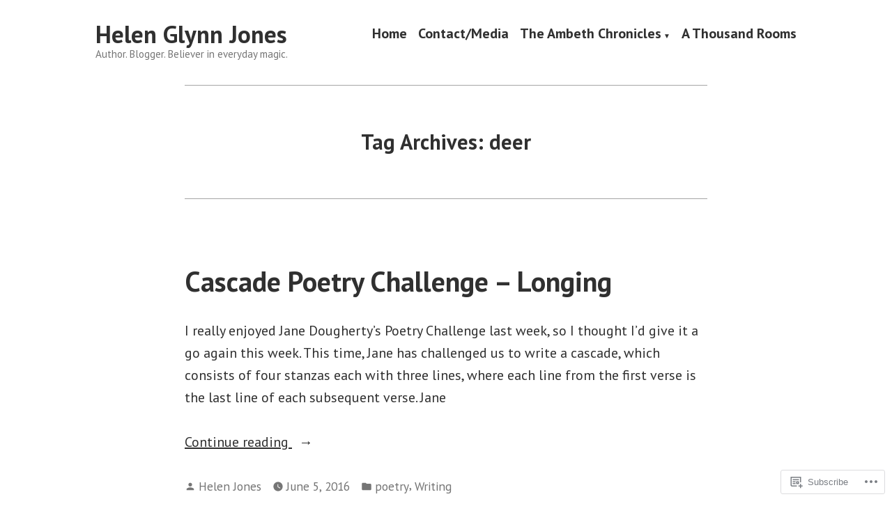

--- FILE ---
content_type: text/html; charset=UTF-8
request_url: https://journeytoambeth.com/tag/deer/
body_size: 22523
content:
<!doctype html>
<html lang="en">
<head>
	<meta charset="UTF-8" />
	<meta name="viewport" content="width=device-width, initial-scale=1" />
	<link rel="profile" href="https://gmpg.org/xfn/11" />
	<title>deer &#8211; Helen Glynn Jones</title>
<script type="text/javascript">
  WebFontConfig = {"google":{"families":["Muli:r:latin,latin-ext"]},"api_url":"https:\/\/fonts-api.wp.com\/css"};
  (function() {
    var wf = document.createElement('script');
    wf.src = '/wp-content/plugins/custom-fonts/js/webfont.js';
    wf.type = 'text/javascript';
    wf.async = 'true';
    var s = document.getElementsByTagName('script')[0];
    s.parentNode.insertBefore(wf, s);
	})();
</script><style id="jetpack-custom-fonts-css"></style>
<meta name='robots' content='max-image-preview:large' />

<!-- Async WordPress.com Remote Login -->
<script id="wpcom_remote_login_js">
var wpcom_remote_login_extra_auth = '';
function wpcom_remote_login_remove_dom_node_id( element_id ) {
	var dom_node = document.getElementById( element_id );
	if ( dom_node ) { dom_node.parentNode.removeChild( dom_node ); }
}
function wpcom_remote_login_remove_dom_node_classes( class_name ) {
	var dom_nodes = document.querySelectorAll( '.' + class_name );
	for ( var i = 0; i < dom_nodes.length; i++ ) {
		dom_nodes[ i ].parentNode.removeChild( dom_nodes[ i ] );
	}
}
function wpcom_remote_login_final_cleanup() {
	wpcom_remote_login_remove_dom_node_classes( "wpcom_remote_login_msg" );
	wpcom_remote_login_remove_dom_node_id( "wpcom_remote_login_key" );
	wpcom_remote_login_remove_dom_node_id( "wpcom_remote_login_validate" );
	wpcom_remote_login_remove_dom_node_id( "wpcom_remote_login_js" );
	wpcom_remote_login_remove_dom_node_id( "wpcom_request_access_iframe" );
	wpcom_remote_login_remove_dom_node_id( "wpcom_request_access_styles" );
}

// Watch for messages back from the remote login
window.addEventListener( "message", function( e ) {
	if ( e.origin === "https://r-login.wordpress.com" ) {
		var data = {};
		try {
			data = JSON.parse( e.data );
		} catch( e ) {
			wpcom_remote_login_final_cleanup();
			return;
		}

		if ( data.msg === 'LOGIN' ) {
			// Clean up the login check iframe
			wpcom_remote_login_remove_dom_node_id( "wpcom_remote_login_key" );

			var id_regex = new RegExp( /^[0-9]+$/ );
			var token_regex = new RegExp( /^.*|.*|.*$/ );
			if (
				token_regex.test( data.token )
				&& id_regex.test( data.wpcomid )
			) {
				// We have everything we need to ask for a login
				var script = document.createElement( "script" );
				script.setAttribute( "id", "wpcom_remote_login_validate" );
				script.src = '/remote-login.php?wpcom_remote_login=validate'
					+ '&wpcomid=' + data.wpcomid
					+ '&token=' + encodeURIComponent( data.token )
					+ '&host=' + window.location.protocol
					+ '//' + window.location.hostname
					+ '&postid=1615'
					+ '&is_singular=';
				document.body.appendChild( script );
			}

			return;
		}

		// Safari ITP, not logged in, so redirect
		if ( data.msg === 'LOGIN-REDIRECT' ) {
			window.location = 'https://wordpress.com/log-in?redirect_to=' + window.location.href;
			return;
		}

		// Safari ITP, storage access failed, remove the request
		if ( data.msg === 'LOGIN-REMOVE' ) {
			var css_zap = 'html { -webkit-transition: margin-top 1s; transition: margin-top 1s; } /* 9001 */ html { margin-top: 0 !important; } * html body { margin-top: 0 !important; } @media screen and ( max-width: 782px ) { html { margin-top: 0 !important; } * html body { margin-top: 0 !important; } }';
			var style_zap = document.createElement( 'style' );
			style_zap.type = 'text/css';
			style_zap.appendChild( document.createTextNode( css_zap ) );
			document.body.appendChild( style_zap );

			var e = document.getElementById( 'wpcom_request_access_iframe' );
			e.parentNode.removeChild( e );

			document.cookie = 'wordpress_com_login_access=denied; path=/; max-age=31536000';

			return;
		}

		// Safari ITP
		if ( data.msg === 'REQUEST_ACCESS' ) {
			console.log( 'request access: safari' );

			// Check ITP iframe enable/disable knob
			if ( wpcom_remote_login_extra_auth !== 'safari_itp_iframe' ) {
				return;
			}

			// If we are in a "private window" there is no ITP.
			var private_window = false;
			try {
				var opendb = window.openDatabase( null, null, null, null );
			} catch( e ) {
				private_window = true;
			}

			if ( private_window ) {
				console.log( 'private window' );
				return;
			}

			var iframe = document.createElement( 'iframe' );
			iframe.id = 'wpcom_request_access_iframe';
			iframe.setAttribute( 'scrolling', 'no' );
			iframe.setAttribute( 'sandbox', 'allow-storage-access-by-user-activation allow-scripts allow-same-origin allow-top-navigation-by-user-activation' );
			iframe.src = 'https://r-login.wordpress.com/remote-login.php?wpcom_remote_login=request_access&origin=' + encodeURIComponent( data.origin ) + '&wpcomid=' + encodeURIComponent( data.wpcomid );

			var css = 'html { -webkit-transition: margin-top 1s; transition: margin-top 1s; } /* 9001 */ html { margin-top: 46px !important; } * html body { margin-top: 46px !important; } @media screen and ( max-width: 660px ) { html { margin-top: 71px !important; } * html body { margin-top: 71px !important; } #wpcom_request_access_iframe { display: block; height: 71px !important; } } #wpcom_request_access_iframe { border: 0px; height: 46px; position: fixed; top: 0; left: 0; width: 100%; min-width: 100%; z-index: 99999; background: #23282d; } ';

			var style = document.createElement( 'style' );
			style.type = 'text/css';
			style.id = 'wpcom_request_access_styles';
			style.appendChild( document.createTextNode( css ) );
			document.body.appendChild( style );

			document.body.appendChild( iframe );
		}

		if ( data.msg === 'DONE' ) {
			wpcom_remote_login_final_cleanup();
		}
	}
}, false );

// Inject the remote login iframe after the page has had a chance to load
// more critical resources
window.addEventListener( "DOMContentLoaded", function( e ) {
	var iframe = document.createElement( "iframe" );
	iframe.style.display = "none";
	iframe.setAttribute( "scrolling", "no" );
	iframe.setAttribute( "id", "wpcom_remote_login_key" );
	iframe.src = "https://r-login.wordpress.com/remote-login.php"
		+ "?wpcom_remote_login=key"
		+ "&origin=aHR0cHM6Ly9qb3VybmV5dG9hbWJldGguY29t"
		+ "&wpcomid=67935655"
		+ "&time=" + Math.floor( Date.now() / 1000 );
	document.body.appendChild( iframe );
}, false );
</script>
<link rel='dns-prefetch' href='//s0.wp.com' />
<link rel='dns-prefetch' href='//fonts-api.wp.com' />
<link rel="alternate" type="application/rss+xml" title="Helen Glynn Jones &raquo; Feed" href="https://journeytoambeth.com/feed/" />
<link rel="alternate" type="application/rss+xml" title="Helen Glynn Jones &raquo; Comments Feed" href="https://journeytoambeth.com/comments/feed/" />
<link rel="alternate" type="application/rss+xml" title="Helen Glynn Jones &raquo; deer Tag Feed" href="https://journeytoambeth.com/tag/deer/feed/" />
	<script type="text/javascript">
		/* <![CDATA[ */
		function addLoadEvent(func) {
			var oldonload = window.onload;
			if (typeof window.onload != 'function') {
				window.onload = func;
			} else {
				window.onload = function () {
					oldonload();
					func();
				}
			}
		}
		/* ]]> */
	</script>
	<link crossorigin='anonymous' rel='stylesheet' id='all-css-0-1' href='/wp-content/mu-plugins/likes/jetpack-likes.css?m=1743883414i&cssminify=yes' type='text/css' media='all' />
<style id='wp-emoji-styles-inline-css'>

	img.wp-smiley, img.emoji {
		display: inline !important;
		border: none !important;
		box-shadow: none !important;
		height: 1em !important;
		width: 1em !important;
		margin: 0 0.07em !important;
		vertical-align: -0.1em !important;
		background: none !important;
		padding: 0 !important;
	}
/*# sourceURL=wp-emoji-styles-inline-css */
</style>
<link crossorigin='anonymous' rel='stylesheet' id='all-css-2-1' href='/wp-content/plugins/gutenberg-core/v22.2.0/build/styles/block-library/style.css?m=1764855221i&cssminify=yes' type='text/css' media='all' />
<style id='wp-block-library-inline-css'>
.has-text-align-justify {
	text-align:justify;
}
.has-text-align-justify{text-align:justify;}

/*# sourceURL=wp-block-library-inline-css */
</style><style id='global-styles-inline-css'>
:root{--wp--preset--aspect-ratio--square: 1;--wp--preset--aspect-ratio--4-3: 4/3;--wp--preset--aspect-ratio--3-4: 3/4;--wp--preset--aspect-ratio--3-2: 3/2;--wp--preset--aspect-ratio--2-3: 2/3;--wp--preset--aspect-ratio--16-9: 16/9;--wp--preset--aspect-ratio--9-16: 9/16;--wp--preset--color--black: #000000;--wp--preset--color--cyan-bluish-gray: #abb8c3;--wp--preset--color--white: #ffffff;--wp--preset--color--pale-pink: #f78da7;--wp--preset--color--vivid-red: #cf2e2e;--wp--preset--color--luminous-vivid-orange: #ff6900;--wp--preset--color--luminous-vivid-amber: #fcb900;--wp--preset--color--light-green-cyan: #7bdcb5;--wp--preset--color--vivid-green-cyan: #00d084;--wp--preset--color--pale-cyan-blue: #8ed1fc;--wp--preset--color--vivid-cyan-blue: #0693e3;--wp--preset--color--vivid-purple: #9b51e0;--wp--preset--color--primary: #1279BE;--wp--preset--color--secondary: #FFB302;--wp--preset--color--foreground: #303030;--wp--preset--color--background: #FFFFFF;--wp--preset--color--tertiary: #C5C5C5;--wp--preset--gradient--vivid-cyan-blue-to-vivid-purple: linear-gradient(135deg,rgb(6,147,227) 0%,rgb(155,81,224) 100%);--wp--preset--gradient--light-green-cyan-to-vivid-green-cyan: linear-gradient(135deg,rgb(122,220,180) 0%,rgb(0,208,130) 100%);--wp--preset--gradient--luminous-vivid-amber-to-luminous-vivid-orange: linear-gradient(135deg,rgb(252,185,0) 0%,rgb(255,105,0) 100%);--wp--preset--gradient--luminous-vivid-orange-to-vivid-red: linear-gradient(135deg,rgb(255,105,0) 0%,rgb(207,46,46) 100%);--wp--preset--gradient--very-light-gray-to-cyan-bluish-gray: linear-gradient(135deg,rgb(238,238,238) 0%,rgb(169,184,195) 100%);--wp--preset--gradient--cool-to-warm-spectrum: linear-gradient(135deg,rgb(74,234,220) 0%,rgb(151,120,209) 20%,rgb(207,42,186) 40%,rgb(238,44,130) 60%,rgb(251,105,98) 80%,rgb(254,248,76) 100%);--wp--preset--gradient--blush-light-purple: linear-gradient(135deg,rgb(255,206,236) 0%,rgb(152,150,240) 100%);--wp--preset--gradient--blush-bordeaux: linear-gradient(135deg,rgb(254,205,165) 0%,rgb(254,45,45) 50%,rgb(107,0,62) 100%);--wp--preset--gradient--luminous-dusk: linear-gradient(135deg,rgb(255,203,112) 0%,rgb(199,81,192) 50%,rgb(65,88,208) 100%);--wp--preset--gradient--pale-ocean: linear-gradient(135deg,rgb(255,245,203) 0%,rgb(182,227,212) 50%,rgb(51,167,181) 100%);--wp--preset--gradient--electric-grass: linear-gradient(135deg,rgb(202,248,128) 0%,rgb(113,206,126) 100%);--wp--preset--gradient--midnight: linear-gradient(135deg,rgb(2,3,129) 0%,rgb(40,116,252) 100%);--wp--preset--font-size--small: 17.3914px;--wp--preset--font-size--medium: 20px;--wp--preset--font-size--large: 26.45px;--wp--preset--font-size--x-large: 42px;--wp--preset--font-size--normal: 23px;--wp--preset--font-size--huge: 30.4174px;--wp--preset--font-family--albert-sans: 'Albert Sans', sans-serif;--wp--preset--font-family--alegreya: Alegreya, serif;--wp--preset--font-family--arvo: Arvo, serif;--wp--preset--font-family--bodoni-moda: 'Bodoni Moda', serif;--wp--preset--font-family--bricolage-grotesque: 'Bricolage Grotesque', sans-serif;--wp--preset--font-family--cabin: Cabin, sans-serif;--wp--preset--font-family--chivo: Chivo, sans-serif;--wp--preset--font-family--commissioner: Commissioner, sans-serif;--wp--preset--font-family--cormorant: Cormorant, serif;--wp--preset--font-family--courier-prime: 'Courier Prime', monospace;--wp--preset--font-family--crimson-pro: 'Crimson Pro', serif;--wp--preset--font-family--dm-mono: 'DM Mono', monospace;--wp--preset--font-family--dm-sans: 'DM Sans', sans-serif;--wp--preset--font-family--dm-serif-display: 'DM Serif Display', serif;--wp--preset--font-family--domine: Domine, serif;--wp--preset--font-family--eb-garamond: 'EB Garamond', serif;--wp--preset--font-family--epilogue: Epilogue, sans-serif;--wp--preset--font-family--fahkwang: Fahkwang, sans-serif;--wp--preset--font-family--figtree: Figtree, sans-serif;--wp--preset--font-family--fira-sans: 'Fira Sans', sans-serif;--wp--preset--font-family--fjalla-one: 'Fjalla One', sans-serif;--wp--preset--font-family--fraunces: Fraunces, serif;--wp--preset--font-family--gabarito: Gabarito, system-ui;--wp--preset--font-family--ibm-plex-mono: 'IBM Plex Mono', monospace;--wp--preset--font-family--ibm-plex-sans: 'IBM Plex Sans', sans-serif;--wp--preset--font-family--ibarra-real-nova: 'Ibarra Real Nova', serif;--wp--preset--font-family--instrument-serif: 'Instrument Serif', serif;--wp--preset--font-family--inter: Inter, sans-serif;--wp--preset--font-family--josefin-sans: 'Josefin Sans', sans-serif;--wp--preset--font-family--jost: Jost, sans-serif;--wp--preset--font-family--libre-baskerville: 'Libre Baskerville', serif;--wp--preset--font-family--libre-franklin: 'Libre Franklin', sans-serif;--wp--preset--font-family--literata: Literata, serif;--wp--preset--font-family--lora: Lora, serif;--wp--preset--font-family--merriweather: Merriweather, serif;--wp--preset--font-family--montserrat: Montserrat, sans-serif;--wp--preset--font-family--newsreader: Newsreader, serif;--wp--preset--font-family--noto-sans-mono: 'Noto Sans Mono', sans-serif;--wp--preset--font-family--nunito: Nunito, sans-serif;--wp--preset--font-family--open-sans: 'Open Sans', sans-serif;--wp--preset--font-family--overpass: Overpass, sans-serif;--wp--preset--font-family--pt-serif: 'PT Serif', serif;--wp--preset--font-family--petrona: Petrona, serif;--wp--preset--font-family--piazzolla: Piazzolla, serif;--wp--preset--font-family--playfair-display: 'Playfair Display', serif;--wp--preset--font-family--plus-jakarta-sans: 'Plus Jakarta Sans', sans-serif;--wp--preset--font-family--poppins: Poppins, sans-serif;--wp--preset--font-family--raleway: Raleway, sans-serif;--wp--preset--font-family--roboto: Roboto, sans-serif;--wp--preset--font-family--roboto-slab: 'Roboto Slab', serif;--wp--preset--font-family--rubik: Rubik, sans-serif;--wp--preset--font-family--rufina: Rufina, serif;--wp--preset--font-family--sora: Sora, sans-serif;--wp--preset--font-family--source-sans-3: 'Source Sans 3', sans-serif;--wp--preset--font-family--source-serif-4: 'Source Serif 4', serif;--wp--preset--font-family--space-mono: 'Space Mono', monospace;--wp--preset--font-family--syne: Syne, sans-serif;--wp--preset--font-family--texturina: Texturina, serif;--wp--preset--font-family--urbanist: Urbanist, sans-serif;--wp--preset--font-family--work-sans: 'Work Sans', sans-serif;--wp--preset--spacing--20: 0.44rem;--wp--preset--spacing--30: 0.67rem;--wp--preset--spacing--40: 1rem;--wp--preset--spacing--50: 1.5rem;--wp--preset--spacing--60: 2.25rem;--wp--preset--spacing--70: 3.38rem;--wp--preset--spacing--80: 5.06rem;--wp--preset--shadow--natural: 6px 6px 9px rgba(0, 0, 0, 0.2);--wp--preset--shadow--deep: 12px 12px 50px rgba(0, 0, 0, 0.4);--wp--preset--shadow--sharp: 6px 6px 0px rgba(0, 0, 0, 0.2);--wp--preset--shadow--outlined: 6px 6px 0px -3px rgb(255, 255, 255), 6px 6px rgb(0, 0, 0);--wp--preset--shadow--crisp: 6px 6px 0px rgb(0, 0, 0);}:root :where(.is-layout-flow) > :first-child{margin-block-start: 0;}:root :where(.is-layout-flow) > :last-child{margin-block-end: 0;}:root :where(.is-layout-flow) > *{margin-block-start: 24px;margin-block-end: 0;}:root :where(.is-layout-constrained) > :first-child{margin-block-start: 0;}:root :where(.is-layout-constrained) > :last-child{margin-block-end: 0;}:root :where(.is-layout-constrained) > *{margin-block-start: 24px;margin-block-end: 0;}:root :where(.is-layout-flex){gap: 24px;}:root :where(.is-layout-grid){gap: 24px;}body .is-layout-flex{display: flex;}.is-layout-flex{flex-wrap: wrap;align-items: center;}.is-layout-flex > :is(*, div){margin: 0;}body .is-layout-grid{display: grid;}.is-layout-grid > :is(*, div){margin: 0;}.has-black-color{color: var(--wp--preset--color--black) !important;}.has-cyan-bluish-gray-color{color: var(--wp--preset--color--cyan-bluish-gray) !important;}.has-white-color{color: var(--wp--preset--color--white) !important;}.has-pale-pink-color{color: var(--wp--preset--color--pale-pink) !important;}.has-vivid-red-color{color: var(--wp--preset--color--vivid-red) !important;}.has-luminous-vivid-orange-color{color: var(--wp--preset--color--luminous-vivid-orange) !important;}.has-luminous-vivid-amber-color{color: var(--wp--preset--color--luminous-vivid-amber) !important;}.has-light-green-cyan-color{color: var(--wp--preset--color--light-green-cyan) !important;}.has-vivid-green-cyan-color{color: var(--wp--preset--color--vivid-green-cyan) !important;}.has-pale-cyan-blue-color{color: var(--wp--preset--color--pale-cyan-blue) !important;}.has-vivid-cyan-blue-color{color: var(--wp--preset--color--vivid-cyan-blue) !important;}.has-vivid-purple-color{color: var(--wp--preset--color--vivid-purple) !important;}.has-primary-color{color: var(--wp--preset--color--primary) !important;}.has-secondary-color{color: var(--wp--preset--color--secondary) !important;}.has-foreground-color{color: var(--wp--preset--color--foreground) !important;}.has-background-color{color: var(--wp--preset--color--background) !important;}.has-tertiary-color{color: var(--wp--preset--color--tertiary) !important;}.has-black-background-color{background-color: var(--wp--preset--color--black) !important;}.has-cyan-bluish-gray-background-color{background-color: var(--wp--preset--color--cyan-bluish-gray) !important;}.has-white-background-color{background-color: var(--wp--preset--color--white) !important;}.has-pale-pink-background-color{background-color: var(--wp--preset--color--pale-pink) !important;}.has-vivid-red-background-color{background-color: var(--wp--preset--color--vivid-red) !important;}.has-luminous-vivid-orange-background-color{background-color: var(--wp--preset--color--luminous-vivid-orange) !important;}.has-luminous-vivid-amber-background-color{background-color: var(--wp--preset--color--luminous-vivid-amber) !important;}.has-light-green-cyan-background-color{background-color: var(--wp--preset--color--light-green-cyan) !important;}.has-vivid-green-cyan-background-color{background-color: var(--wp--preset--color--vivid-green-cyan) !important;}.has-pale-cyan-blue-background-color{background-color: var(--wp--preset--color--pale-cyan-blue) !important;}.has-vivid-cyan-blue-background-color{background-color: var(--wp--preset--color--vivid-cyan-blue) !important;}.has-vivid-purple-background-color{background-color: var(--wp--preset--color--vivid-purple) !important;}.has-primary-background-color{background-color: var(--wp--preset--color--primary) !important;}.has-secondary-background-color{background-color: var(--wp--preset--color--secondary) !important;}.has-foreground-background-color{background-color: var(--wp--preset--color--foreground) !important;}.has-background-background-color{background-color: var(--wp--preset--color--background) !important;}.has-tertiary-background-color{background-color: var(--wp--preset--color--tertiary) !important;}.has-black-border-color{border-color: var(--wp--preset--color--black) !important;}.has-cyan-bluish-gray-border-color{border-color: var(--wp--preset--color--cyan-bluish-gray) !important;}.has-white-border-color{border-color: var(--wp--preset--color--white) !important;}.has-pale-pink-border-color{border-color: var(--wp--preset--color--pale-pink) !important;}.has-vivid-red-border-color{border-color: var(--wp--preset--color--vivid-red) !important;}.has-luminous-vivid-orange-border-color{border-color: var(--wp--preset--color--luminous-vivid-orange) !important;}.has-luminous-vivid-amber-border-color{border-color: var(--wp--preset--color--luminous-vivid-amber) !important;}.has-light-green-cyan-border-color{border-color: var(--wp--preset--color--light-green-cyan) !important;}.has-vivid-green-cyan-border-color{border-color: var(--wp--preset--color--vivid-green-cyan) !important;}.has-pale-cyan-blue-border-color{border-color: var(--wp--preset--color--pale-cyan-blue) !important;}.has-vivid-cyan-blue-border-color{border-color: var(--wp--preset--color--vivid-cyan-blue) !important;}.has-vivid-purple-border-color{border-color: var(--wp--preset--color--vivid-purple) !important;}.has-primary-border-color{border-color: var(--wp--preset--color--primary) !important;}.has-secondary-border-color{border-color: var(--wp--preset--color--secondary) !important;}.has-foreground-border-color{border-color: var(--wp--preset--color--foreground) !important;}.has-background-border-color{border-color: var(--wp--preset--color--background) !important;}.has-tertiary-border-color{border-color: var(--wp--preset--color--tertiary) !important;}.has-vivid-cyan-blue-to-vivid-purple-gradient-background{background: var(--wp--preset--gradient--vivid-cyan-blue-to-vivid-purple) !important;}.has-light-green-cyan-to-vivid-green-cyan-gradient-background{background: var(--wp--preset--gradient--light-green-cyan-to-vivid-green-cyan) !important;}.has-luminous-vivid-amber-to-luminous-vivid-orange-gradient-background{background: var(--wp--preset--gradient--luminous-vivid-amber-to-luminous-vivid-orange) !important;}.has-luminous-vivid-orange-to-vivid-red-gradient-background{background: var(--wp--preset--gradient--luminous-vivid-orange-to-vivid-red) !important;}.has-very-light-gray-to-cyan-bluish-gray-gradient-background{background: var(--wp--preset--gradient--very-light-gray-to-cyan-bluish-gray) !important;}.has-cool-to-warm-spectrum-gradient-background{background: var(--wp--preset--gradient--cool-to-warm-spectrum) !important;}.has-blush-light-purple-gradient-background{background: var(--wp--preset--gradient--blush-light-purple) !important;}.has-blush-bordeaux-gradient-background{background: var(--wp--preset--gradient--blush-bordeaux) !important;}.has-luminous-dusk-gradient-background{background: var(--wp--preset--gradient--luminous-dusk) !important;}.has-pale-ocean-gradient-background{background: var(--wp--preset--gradient--pale-ocean) !important;}.has-electric-grass-gradient-background{background: var(--wp--preset--gradient--electric-grass) !important;}.has-midnight-gradient-background{background: var(--wp--preset--gradient--midnight) !important;}.has-small-font-size{font-size: var(--wp--preset--font-size--small) !important;}.has-medium-font-size{font-size: var(--wp--preset--font-size--medium) !important;}.has-large-font-size{font-size: var(--wp--preset--font-size--large) !important;}.has-x-large-font-size{font-size: var(--wp--preset--font-size--x-large) !important;}.has-normal-font-size{font-size: var(--wp--preset--font-size--normal) !important;}.has-huge-font-size{font-size: var(--wp--preset--font-size--huge) !important;}.has-albert-sans-font-family{font-family: var(--wp--preset--font-family--albert-sans) !important;}.has-alegreya-font-family{font-family: var(--wp--preset--font-family--alegreya) !important;}.has-arvo-font-family{font-family: var(--wp--preset--font-family--arvo) !important;}.has-bodoni-moda-font-family{font-family: var(--wp--preset--font-family--bodoni-moda) !important;}.has-bricolage-grotesque-font-family{font-family: var(--wp--preset--font-family--bricolage-grotesque) !important;}.has-cabin-font-family{font-family: var(--wp--preset--font-family--cabin) !important;}.has-chivo-font-family{font-family: var(--wp--preset--font-family--chivo) !important;}.has-commissioner-font-family{font-family: var(--wp--preset--font-family--commissioner) !important;}.has-cormorant-font-family{font-family: var(--wp--preset--font-family--cormorant) !important;}.has-courier-prime-font-family{font-family: var(--wp--preset--font-family--courier-prime) !important;}.has-crimson-pro-font-family{font-family: var(--wp--preset--font-family--crimson-pro) !important;}.has-dm-mono-font-family{font-family: var(--wp--preset--font-family--dm-mono) !important;}.has-dm-sans-font-family{font-family: var(--wp--preset--font-family--dm-sans) !important;}.has-dm-serif-display-font-family{font-family: var(--wp--preset--font-family--dm-serif-display) !important;}.has-domine-font-family{font-family: var(--wp--preset--font-family--domine) !important;}.has-eb-garamond-font-family{font-family: var(--wp--preset--font-family--eb-garamond) !important;}.has-epilogue-font-family{font-family: var(--wp--preset--font-family--epilogue) !important;}.has-fahkwang-font-family{font-family: var(--wp--preset--font-family--fahkwang) !important;}.has-figtree-font-family{font-family: var(--wp--preset--font-family--figtree) !important;}.has-fira-sans-font-family{font-family: var(--wp--preset--font-family--fira-sans) !important;}.has-fjalla-one-font-family{font-family: var(--wp--preset--font-family--fjalla-one) !important;}.has-fraunces-font-family{font-family: var(--wp--preset--font-family--fraunces) !important;}.has-gabarito-font-family{font-family: var(--wp--preset--font-family--gabarito) !important;}.has-ibm-plex-mono-font-family{font-family: var(--wp--preset--font-family--ibm-plex-mono) !important;}.has-ibm-plex-sans-font-family{font-family: var(--wp--preset--font-family--ibm-plex-sans) !important;}.has-ibarra-real-nova-font-family{font-family: var(--wp--preset--font-family--ibarra-real-nova) !important;}.has-instrument-serif-font-family{font-family: var(--wp--preset--font-family--instrument-serif) !important;}.has-inter-font-family{font-family: var(--wp--preset--font-family--inter) !important;}.has-josefin-sans-font-family{font-family: var(--wp--preset--font-family--josefin-sans) !important;}.has-jost-font-family{font-family: var(--wp--preset--font-family--jost) !important;}.has-libre-baskerville-font-family{font-family: var(--wp--preset--font-family--libre-baskerville) !important;}.has-libre-franklin-font-family{font-family: var(--wp--preset--font-family--libre-franklin) !important;}.has-literata-font-family{font-family: var(--wp--preset--font-family--literata) !important;}.has-lora-font-family{font-family: var(--wp--preset--font-family--lora) !important;}.has-merriweather-font-family{font-family: var(--wp--preset--font-family--merriweather) !important;}.has-montserrat-font-family{font-family: var(--wp--preset--font-family--montserrat) !important;}.has-newsreader-font-family{font-family: var(--wp--preset--font-family--newsreader) !important;}.has-noto-sans-mono-font-family{font-family: var(--wp--preset--font-family--noto-sans-mono) !important;}.has-nunito-font-family{font-family: var(--wp--preset--font-family--nunito) !important;}.has-open-sans-font-family{font-family: var(--wp--preset--font-family--open-sans) !important;}.has-overpass-font-family{font-family: var(--wp--preset--font-family--overpass) !important;}.has-pt-serif-font-family{font-family: var(--wp--preset--font-family--pt-serif) !important;}.has-petrona-font-family{font-family: var(--wp--preset--font-family--petrona) !important;}.has-piazzolla-font-family{font-family: var(--wp--preset--font-family--piazzolla) !important;}.has-playfair-display-font-family{font-family: var(--wp--preset--font-family--playfair-display) !important;}.has-plus-jakarta-sans-font-family{font-family: var(--wp--preset--font-family--plus-jakarta-sans) !important;}.has-poppins-font-family{font-family: var(--wp--preset--font-family--poppins) !important;}.has-raleway-font-family{font-family: var(--wp--preset--font-family--raleway) !important;}.has-roboto-font-family{font-family: var(--wp--preset--font-family--roboto) !important;}.has-roboto-slab-font-family{font-family: var(--wp--preset--font-family--roboto-slab) !important;}.has-rubik-font-family{font-family: var(--wp--preset--font-family--rubik) !important;}.has-rufina-font-family{font-family: var(--wp--preset--font-family--rufina) !important;}.has-sora-font-family{font-family: var(--wp--preset--font-family--sora) !important;}.has-source-sans-3-font-family{font-family: var(--wp--preset--font-family--source-sans-3) !important;}.has-source-serif-4-font-family{font-family: var(--wp--preset--font-family--source-serif-4) !important;}.has-space-mono-font-family{font-family: var(--wp--preset--font-family--space-mono) !important;}.has-syne-font-family{font-family: var(--wp--preset--font-family--syne) !important;}.has-texturina-font-family{font-family: var(--wp--preset--font-family--texturina) !important;}.has-urbanist-font-family{font-family: var(--wp--preset--font-family--urbanist) !important;}.has-work-sans-font-family{font-family: var(--wp--preset--font-family--work-sans) !important;}
/*# sourceURL=global-styles-inline-css */
</style>

<style id='classic-theme-styles-inline-css'>
/*! This file is auto-generated */
.wp-block-button__link{color:#fff;background-color:#32373c;border-radius:9999px;box-shadow:none;text-decoration:none;padding:calc(.667em + 2px) calc(1.333em + 2px);font-size:1.125em}.wp-block-file__button{background:#32373c;color:#fff;text-decoration:none}
/*# sourceURL=/wp-includes/css/classic-themes.min.css */
</style>
<link crossorigin='anonymous' rel='stylesheet' id='all-css-4-1' href='/_static/??-eJx9jEEOAiEQBD/kQECjeDC+ZWEnijIwYWA3/l72op689KFTVXplCCU3zE1z6reYRYfiUwlP0VYZpwxIJE4IFRd10HOU9iFA2iuhCiI7/ROiDt9WxfETT20jCOc4YUIa2D9t5eGA91xRBMZS7ATtPkTZvCtdzNEZt7f2fHq8Afl7R7w=&cssminify=yes' type='text/css' media='all' />
<link crossorigin='anonymous' rel='stylesheet' id='print-css-5-1' href='/wp-content/themes/pub/varia/print.css?m=1738187798i&cssminify=yes' type='text/css' media='print' />
<link crossorigin='anonymous' rel='stylesheet' id='all-css-6-1' href='/_static/??-eJx9i0EKwjAQAD9kXIqHxIP4ljSs6ZYkG7Kblv7eihdF6W0GZmCtJnBRLAo6YUaB2keYcMEGolvCcxA5wf9s8Y08UAnv1Kw1cP4Zcjc19UhFoOGYOO4YYa8+9GiKyCZx8EpcvsQ8kqf2Wu/5NtiLG5y1Vzc/AZuuTtU=&cssminify=yes' type='text/css' media='all' />
<link rel='stylesheet' id='hever-fonts-css' href='https://fonts-api.wp.com/css?family=PT+Sans%3A400%2C400i%2C700%2C700i&#038;subset=latin%2Clatin-ext&#038;display=swap' media='all' />
<link crossorigin='anonymous' rel='stylesheet' id='all-css-8-1' href='/wp-content/themes/pub/hever/style.css?m=1738187798i&cssminify=yes' type='text/css' media='all' />
<style id='jetpack-global-styles-frontend-style-inline-css'>
:root { --font-headings: unset; --font-base: unset; --font-headings-default: -apple-system,BlinkMacSystemFont,"Segoe UI",Roboto,Oxygen-Sans,Ubuntu,Cantarell,"Helvetica Neue",sans-serif; --font-base-default: -apple-system,BlinkMacSystemFont,"Segoe UI",Roboto,Oxygen-Sans,Ubuntu,Cantarell,"Helvetica Neue",sans-serif;}
/*# sourceURL=jetpack-global-styles-frontend-style-inline-css */
</style>
<link crossorigin='anonymous' rel='stylesheet' id='all-css-10-1' href='/_static/??-eJyNjcsKAjEMRX/IGtQZBxfip0hMS9sxTYppGfx7H7gRN+7ugcs5sFRHKi1Ig9Jd5R6zGMyhVaTrh8G6QFHfORhYwlvw6P39PbPENZmt4G/ROQuBKWVkxxrVvuBH1lIoz2waILJekF+HUzlupnG3nQ77YZwfuRJIaQ==&cssminify=yes' type='text/css' media='all' />
<script type="text/javascript" id="wpcom-actionbar-placeholder-js-extra">
/* <![CDATA[ */
var actionbardata = {"siteID":"67935655","postID":"0","siteURL":"https://journeytoambeth.com","xhrURL":"https://journeytoambeth.com/wp-admin/admin-ajax.php","nonce":"bdae942ed4","isLoggedIn":"","statusMessage":"","subsEmailDefault":"instantly","proxyScriptUrl":"https://s0.wp.com/wp-content/js/wpcom-proxy-request.js?m=1513050504i&amp;ver=20211021","i18n":{"followedText":"New posts from this site will now appear in your \u003Ca href=\"https://wordpress.com/reader\"\u003EReader\u003C/a\u003E","foldBar":"Collapse this bar","unfoldBar":"Expand this bar","shortLinkCopied":"Shortlink copied to clipboard."}};
//# sourceURL=wpcom-actionbar-placeholder-js-extra
/* ]]> */
</script>
<script type="text/javascript" id="jetpack-mu-wpcom-settings-js-before">
/* <![CDATA[ */
var JETPACK_MU_WPCOM_SETTINGS = {"assetsUrl":"https://s0.wp.com/wp-content/mu-plugins/jetpack-mu-wpcom-plugin/sun/jetpack_vendor/automattic/jetpack-mu-wpcom/src/build/"};
//# sourceURL=jetpack-mu-wpcom-settings-js-before
/* ]]> */
</script>
<script crossorigin='anonymous' type='text/javascript'  src='/wp-content/js/rlt-proxy.js?m=1720530689i'></script>
<script type="text/javascript" id="rlt-proxy-js-after">
/* <![CDATA[ */
	rltInitialize( {"token":null,"iframeOrigins":["https:\/\/widgets.wp.com"]} );
//# sourceURL=rlt-proxy-js-after
/* ]]> */
</script>
<link rel="EditURI" type="application/rsd+xml" title="RSD" href="https://helenj0303.wordpress.com/xmlrpc.php?rsd" />
<meta name="generator" content="WordPress.com" />

<!-- Jetpack Open Graph Tags -->
<meta property="og:type" content="website" />
<meta property="og:title" content="deer &#8211; Helen Glynn Jones" />
<meta property="og:url" content="https://journeytoambeth.com/tag/deer/" />
<meta property="og:site_name" content="Helen Glynn Jones" />
<meta property="og:image" content="https://secure.gravatar.com/blavatar/59fd10e49711ce7ec50243db196a965db1ea7b8b18e83fdeaef3b4bba9b5e428?s=200&#038;ts=1768165961" />
<meta property="og:image:width" content="200" />
<meta property="og:image:height" content="200" />
<meta property="og:image:alt" content="" />
<meta property="og:locale" content="en_US" />
<meta name="twitter:creator" content="@AuthorHelenJ" />
<meta name="twitter:site" content="@AuthorHelenJ" />

<!-- End Jetpack Open Graph Tags -->
<link rel="shortcut icon" type="image/x-icon" href="https://secure.gravatar.com/blavatar/59fd10e49711ce7ec50243db196a965db1ea7b8b18e83fdeaef3b4bba9b5e428?s=32" sizes="16x16" />
<link rel="icon" type="image/x-icon" href="https://secure.gravatar.com/blavatar/59fd10e49711ce7ec50243db196a965db1ea7b8b18e83fdeaef3b4bba9b5e428?s=32" sizes="16x16" />
<link rel="apple-touch-icon" href="https://secure.gravatar.com/blavatar/59fd10e49711ce7ec50243db196a965db1ea7b8b18e83fdeaef3b4bba9b5e428?s=114" />
<link rel='openid.server' href='https://journeytoambeth.com/?openidserver=1' />
<link rel='openid.delegate' href='https://journeytoambeth.com/' />
<link rel="search" type="application/opensearchdescription+xml" href="https://journeytoambeth.com/osd.xml" title="Helen Glynn Jones" />
<link rel="search" type="application/opensearchdescription+xml" href="https://s1.wp.com/opensearch.xml" title="WordPress.com" />
<style type="text/css">.recentcomments a{display:inline !important;padding:0 !important;margin:0 !important;}</style>		<style type="text/css">
			.recentcomments a {
				display: inline !important;
				padding: 0 !important;
				margin: 0 !important;
			}

			table.recentcommentsavatartop img.avatar, table.recentcommentsavatarend img.avatar {
				border: 0px;
				margin: 0;
			}

			table.recentcommentsavatartop a, table.recentcommentsavatarend a {
				border: 0px !important;
				background-color: transparent !important;
			}

			td.recentcommentsavatarend, td.recentcommentsavatartop {
				padding: 0px 0px 1px 0px;
				margin: 0px;
			}

			td.recentcommentstextend {
				border: none !important;
				padding: 0px 0px 2px 10px;
			}

			.rtl td.recentcommentstextend {
				padding: 0px 10px 2px 0px;
			}

			td.recentcommentstexttop {
				border: none;
				padding: 0px 0px 0px 10px;
			}

			.rtl td.recentcommentstexttop {
				padding: 0px 10px 0px 0px;
			}
		</style>
		<meta name="description" content="Posts about deer written by Helen Jones" />
<link crossorigin='anonymous' rel='stylesheet' id='all-css-0-3' href='/_static/??-eJyVjssKwkAMRX/INowP1IX4KdKmg6SdScJkQn+/FR/gTpfncjhcmLVB4Rq5QvZGk9+JDcZYtcPpxWDOcCNG6JPgZGAzaSwtmm3g50CWwVM0wK6IW0wf5z382XseckrDir1hIa0kq/tFbSZ+hK/5Eo6H3fkU9mE7Lr2lXSA=&cssminify=yes' type='text/css' media='all' />
</head>

<body class="archive tag tag-deer tag-52967 wp-embed-responsive wp-theme-pubvaria wp-child-theme-pubhever customizer-styles-applied hfeed image-filters-enabled mobile-nav-side jetpack-reblog-enabled">


<div id="page" class="site">
	<a class="skip-link screen-reader-text" href="#content">Skip to content</a>

	
<header id="masthead" class="site-header responsive-max-width has-title-and-tagline has-menu" role="banner">
	

			<p class="site-title"><a href="https://journeytoambeth.com/" rel="home">Helen Glynn Jones</a></p>
	
		<p class="site-description">
			Author. Blogger. Believer in everyday magic.		</p>
		<nav id="site-navigation" class="main-navigation" aria-label="Main Navigation">

		<input type="checkbox" role="button" aria-haspopup="true" id="toggle" class="hide-visually">
		<label for="toggle" id="toggle-menu" class="button">
			Menu			<span class="dropdown-icon open">+</span>
			<span class="dropdown-icon close">&times;</span>
			<span class="hide-visually expanded-text">expanded</span>
			<span class="hide-visually collapsed-text">collapsed</span>
		</label>

		<div class="main-menu-container"><ul id="menu-menu-2" class="main-menu" aria-label="submenu"><li class="menu-item menu-item-type-custom menu-item-object-custom menu-item-home menu-item-4422"><a href="https://journeytoambeth.com/">Home</a></li>
<li class="menu-item menu-item-type-post_type menu-item-object-page menu-item-4425"><a href="https://journeytoambeth.com/about/">Contact/Media</a></li>
<li class="menu-item menu-item-type-post_type menu-item-object-page menu-item-has-children menu-item-4426"><a href="https://journeytoambeth.com/the-ambeth-chronicles/" aria-haspopup="true" aria-expanded="false">The Ambeth Chronicles</a>
<ul class="sub-menu">
	<li class="menu-item menu-item-type-post_type menu-item-object-page menu-item-4427"><a href="https://journeytoambeth.com/the-ambeth-chronicles/oak-and-mist-ambeth-chronicles-book-one/">Oak And Mist</a></li>
	<li class="menu-item menu-item-type-post_type menu-item-object-page menu-item-4428"><a href="https://journeytoambeth.com/the-ambeth-chronicles/no-quarter/">No Quarter</a></li>
	<li class="menu-item menu-item-type-post_type menu-item-object-page menu-item-4429"><a href="https://journeytoambeth.com/the-ambeth-chronicles/hills-and-valleys/">Hills And Valleys</a></li>
	<li class="menu-item menu-item-type-post_type menu-item-object-page menu-item-4430"><a href="https://journeytoambeth.com/the-ambeth-chronicles/hills-and-valleys-2/">Under Stone</a></li>
	<li class="menu-item menu-item-type-post_type menu-item-object-page menu-item-4431"><a href="https://journeytoambeth.com/the-ambeth-chronicles/the-ambeth-chronicles-omnibus-vol-1-3/">The Ambeth Chronicles Omnibus (Vol 1-3)</a></li>
</ul>
</li>
<li class="menu-item menu-item-type-post_type menu-item-object-page menu-item-4423"><a href="https://journeytoambeth.com/a-thousand-rooms/">A Thousand Rooms</a></li>
</ul></div>	</nav><!-- #site-navigation -->
	</header><!-- #masthead -->

	<div id="content" class="site-content">

	<section id="primary" class="content-area">
		<main id="main" class="site-main">

		
			<header class="page-header responsive-max-width">
				<h1 class="page-title">Tag Archives: <span class="page-description">deer</span></h1>			</header><!-- .page-header -->

			
<article id="post-1615" class="post-1615 post type-post status-publish format-standard hentry category-poetry category-writing tag-cascade tag-deer tag-forest tag-longing tag-poetry tag-waterfall entry">
	<header class="entry-header responsive-max-width">
		<h2 class="entry-title"><a href="https://journeytoambeth.com/2016/06/05/cascade-poetry-challenge-longing/" rel="bookmark">Cascade Poetry Challenge &#8211;&nbsp;Longing</a></h2>	</header><!-- .entry-header -->

	
	<div class="entry-content">
		<p>I really enjoyed Jane Dougherty&#8217;s Poetry Challenge last week, so I thought I&#8217;d give it a go again this week. This time, Jane has challenged us to write a cascade, which consists of four stanzas each with three lines, where each line from the first verse is the last line of each subsequent verse. Jane<a class="more-link" href="https://journeytoambeth.com/2016/06/05/cascade-poetry-challenge-longing/">Continue reading <span class="screen-reader-text">&#8220;Cascade Poetry Challenge &#8211;&nbsp;Longing&#8221;</span></a></p>
	</div><!-- .entry-content -->

	<footer class="entry-footer responsive-max-width">
		<span class="byline"><svg class="svg-icon" width="16" height="16" aria-hidden="true" role="img" focusable="false" viewBox="0 0 24 24" version="1.1" xmlns="http://www.w3.org/2000/svg" xmlns:xlink="http://www.w3.org/1999/xlink"><path d="M12 12c2.21 0 4-1.79 4-4s-1.79-4-4-4-4 1.79-4 4 1.79 4 4 4zm0 2c-2.67 0-8 1.34-8 4v2h16v-2c0-2.66-5.33-4-8-4z"></path><path d="M0 0h24v24H0z" fill="none"></path></svg><span class="screen-reader-text">Posted by</span><span class="author vcard"><a class="url fn n" href="https://journeytoambeth.com/author/helenj0303/">Helen Jones</a></span></span><span class="posted-on"><svg class="svg-icon" width="16" height="16" aria-hidden="true" role="img" focusable="false" xmlns="http://www.w3.org/2000/svg" viewBox="0 0 24 24"><defs><path id="a" d="M0 0h24v24H0V0z"></path></defs><clipPath id="b"><use xlink:href="#a" overflow="visible"></use></clipPath><path clip-path="url(#b)" d="M12 2C6.5 2 2 6.5 2 12s4.5 10 10 10 10-4.5 10-10S17.5 2 12 2zm4.2 14.2L11 13V7h1.5v5.2l4.5 2.7-.8 1.3z"></path></svg><a href="https://journeytoambeth.com/2016/06/05/cascade-poetry-challenge-longing/" rel="bookmark"><time class="entry-date published updated" datetime="2016-06-05T09:28:52+00:00">June 5, 2016</time></a></span><span class="cat-links"><svg class="svg-icon" width="16" height="16" aria-hidden="true" role="img" focusable="false" xmlns="http://www.w3.org/2000/svg" viewBox="0 0 24 24"><path d="M10 4H4c-1.1 0-1.99.9-1.99 2L2 18c0 1.1.9 2 2 2h16c1.1 0 2-.9 2-2V8c0-1.1-.9-2-2-2h-8l-2-2z"></path><path d="M0 0h24v24H0z" fill="none"></path></svg><span class="screen-reader-text">Posted in</span><a href="https://journeytoambeth.com/category/poetry/" rel="category tag">poetry</a>, <a href="https://journeytoambeth.com/category/writing/" rel="category tag">Writing</a></span><span class="tags-links"><svg class="svg-icon" width="16" height="16" aria-hidden="true" role="img" focusable="false" xmlns="http://www.w3.org/2000/svg" viewBox="0 0 24 24"><path d="M21.41 11.58l-9-9C12.05 2.22 11.55 2 11 2H4c-1.1 0-2 .9-2 2v7c0 .55.22 1.05.59 1.42l9 9c.36.36.86.58 1.41.58.55 0 1.05-.22 1.41-.59l7-7c.37-.36.59-.86.59-1.41 0-.55-.23-1.06-.59-1.42zM5.5 7C4.67 7 4 6.33 4 5.5S4.67 4 5.5 4 7 4.67 7 5.5 6.33 7 5.5 7z"></path><path d="M0 0h24v24H0z" fill="none"></path></svg><span class="screen-reader-text">Tags:</span><a href="https://journeytoambeth.com/tag/cascade/" rel="tag">cascade</a>, <a href="https://journeytoambeth.com/tag/deer/" rel="tag">deer</a>, <a href="https://journeytoambeth.com/tag/forest/" rel="tag">forest</a>, <a href="https://journeytoambeth.com/tag/longing/" rel="tag">longing</a>, <a href="https://journeytoambeth.com/tag/poetry/" rel="tag">poetry</a>, <a href="https://journeytoambeth.com/tag/waterfall/" rel="tag">waterfall</a></span><span class="comments-link"><svg class="svg-icon" width="16" height="16" aria-hidden="true" role="img" focusable="false" viewBox="0 0 24 24" version="1.1" xmlns="http://www.w3.org/2000/svg" xmlns:xlink="http://www.w3.org/1999/xlink"><path d="M21.99 4c0-1.1-.89-2-1.99-2H4c-1.1 0-2 .9-2 2v12c0 1.1.9 2 2 2h14l4 4-.01-18z"></path><path d="M0 0h24v24H0z" fill="none"></path></svg><a href="https://journeytoambeth.com/2016/06/05/cascade-poetry-challenge-longing/#comments">17 Comments<span class="screen-reader-text"> on Cascade Poetry Challenge &#8211;&nbsp;Longing</span></a></span>	</footer><!-- .entry-footer -->
</article><!-- #post-${ID} -->

<article id="post-351" class="post-351 post type-post status-publish format-standard hentry category-general tag-ambeth tag-bluebells tag-deer tag-magic tag-woods entry">
	<header class="entry-header responsive-max-width">
		<h2 class="entry-title"><a href="https://journeytoambeth.com/2015/05/05/into-the-blue/" rel="bookmark">Into The Blue</a></h2>	</header><!-- .entry-header -->

	
	<div class="entry-content">
		<p>I went to the woods the other day. I love the woods &#8211; they have always been a place of magic to me. My grandmother used to take me to the woods near her village to gather snowdrops in Spring, hunt for fairies at Midsummer and take long autumn walks golden with leaves. We visit<a class="more-link" href="https://journeytoambeth.com/2015/05/05/into-the-blue/">Continue reading <span class="screen-reader-text">&#8220;Into The Blue&#8221;</span></a></p>
	</div><!-- .entry-content -->

	<footer class="entry-footer responsive-max-width">
		<span class="byline"><svg class="svg-icon" width="16" height="16" aria-hidden="true" role="img" focusable="false" viewBox="0 0 24 24" version="1.1" xmlns="http://www.w3.org/2000/svg" xmlns:xlink="http://www.w3.org/1999/xlink"><path d="M12 12c2.21 0 4-1.79 4-4s-1.79-4-4-4-4 1.79-4 4 1.79 4 4 4zm0 2c-2.67 0-8 1.34-8 4v2h16v-2c0-2.66-5.33-4-8-4z"></path><path d="M0 0h24v24H0z" fill="none"></path></svg><span class="screen-reader-text">Posted by</span><span class="author vcard"><a class="url fn n" href="https://journeytoambeth.com/author/helenj0303/">Helen Jones</a></span></span><span class="posted-on"><svg class="svg-icon" width="16" height="16" aria-hidden="true" role="img" focusable="false" xmlns="http://www.w3.org/2000/svg" viewBox="0 0 24 24"><defs><path id="a" d="M0 0h24v24H0V0z"></path></defs><clipPath id="b"><use xlink:href="#a" overflow="visible"></use></clipPath><path clip-path="url(#b)" d="M12 2C6.5 2 2 6.5 2 12s4.5 10 10 10 10-4.5 10-10S17.5 2 12 2zm4.2 14.2L11 13V7h1.5v5.2l4.5 2.7-.8 1.3z"></path></svg><a href="https://journeytoambeth.com/2015/05/05/into-the-blue/" rel="bookmark"><time class="entry-date published" datetime="2015-05-05T11:37:38+00:00">May 5, 2015</time><time class="updated" datetime="2015-07-18T09:55:28+00:00">July 18, 2015</time></a></span><span class="cat-links"><svg class="svg-icon" width="16" height="16" aria-hidden="true" role="img" focusable="false" xmlns="http://www.w3.org/2000/svg" viewBox="0 0 24 24"><path d="M10 4H4c-1.1 0-1.99.9-1.99 2L2 18c0 1.1.9 2 2 2h16c1.1 0 2-.9 2-2V8c0-1.1-.9-2-2-2h-8l-2-2z"></path><path d="M0 0h24v24H0z" fill="none"></path></svg><span class="screen-reader-text">Posted in</span><a href="https://journeytoambeth.com/category/general/" rel="category tag">General</a></span><span class="tags-links"><svg class="svg-icon" width="16" height="16" aria-hidden="true" role="img" focusable="false" xmlns="http://www.w3.org/2000/svg" viewBox="0 0 24 24"><path d="M21.41 11.58l-9-9C12.05 2.22 11.55 2 11 2H4c-1.1 0-2 .9-2 2v7c0 .55.22 1.05.59 1.42l9 9c.36.36.86.58 1.41.58.55 0 1.05-.22 1.41-.59l7-7c.37-.36.59-.86.59-1.41 0-.55-.23-1.06-.59-1.42zM5.5 7C4.67 7 4 6.33 4 5.5S4.67 4 5.5 4 7 4.67 7 5.5 6.33 7 5.5 7z"></path><path d="M0 0h24v24H0z" fill="none"></path></svg><span class="screen-reader-text">Tags:</span><a href="https://journeytoambeth.com/tag/ambeth/" rel="tag">Ambeth</a>, <a href="https://journeytoambeth.com/tag/bluebells/" rel="tag">bluebells</a>, <a href="https://journeytoambeth.com/tag/deer/" rel="tag">deer</a>, <a href="https://journeytoambeth.com/tag/magic/" rel="tag">magic</a>, <a href="https://journeytoambeth.com/tag/woods/" rel="tag">woods</a></span><span class="comments-link"><svg class="svg-icon" width="16" height="16" aria-hidden="true" role="img" focusable="false" viewBox="0 0 24 24" version="1.1" xmlns="http://www.w3.org/2000/svg" xmlns:xlink="http://www.w3.org/1999/xlink"><path d="M21.99 4c0-1.1-.89-2-1.99-2H4c-1.1 0-2 .9-2 2v12c0 1.1.9 2 2 2h14l4 4-.01-18z"></path><path d="M0 0h24v24H0z" fill="none"></path></svg><a href="https://journeytoambeth.com/2015/05/05/into-the-blue/#comments">2 Comments<span class="screen-reader-text"> on Into The Blue</span></a></span>	</footer><!-- .entry-footer -->
</article><!-- #post-${ID} -->
		</main><!-- #main -->
	</section><!-- #primary -->


	</div><!-- #content -->

	
	<footer id="colophon" class="site-footer responsive-max-width">
			
	<aside class="widget-area responsive-max-width" role="complementary" aria-label="Footer">
		<section id="blog-stats-4" class="widget widget_blog-stats"><h2 class="widget-title">Blog Stats</h2>		<ul>
			<li>114,759 visits</li>
		</ul>
		</section><section id="blog_subscription-5" class="widget widget_blog_subscription jetpack_subscription_widget"><h2 class="widget-title"><label for="subscribe-field">Follow Blog via Email</label></h2>

			<div class="wp-block-jetpack-subscriptions__container">
			<form
				action="https://subscribe.wordpress.com"
				method="post"
				accept-charset="utf-8"
				data-blog="67935655"
				data-post_access_level="everybody"
				id="subscribe-blog"
			>
								<p id="subscribe-email">
					<label
						id="subscribe-field-label"
						for="subscribe-field"
						class="screen-reader-text"
					>
						Email Address:					</label>

					<input
							type="email"
							name="email"
							autocomplete="email"
							
							style="width: 95%; padding: 1px 10px"
							placeholder="Email Address"
							value=""
							id="subscribe-field"
							required
						/>				</p>

				<p id="subscribe-submit"
									>
					<input type="hidden" name="action" value="subscribe"/>
					<input type="hidden" name="blog_id" value="67935655"/>
					<input type="hidden" name="source" value="https://journeytoambeth.com/tag/deer/"/>
					<input type="hidden" name="sub-type" value="widget"/>
					<input type="hidden" name="redirect_fragment" value="subscribe-blog"/>
					<input type="hidden" id="_wpnonce" name="_wpnonce" value="04a0101821" />					<button type="submit"
													class="wp-block-button__link"
																	>
						Follow					</button>
				</p>
			</form>
							<div class="wp-block-jetpack-subscriptions__subscount">
					Join 1,374 other subscribers				</div>
						</div>
			
</section><section id="media_image-16" class="widget widget_media_image"><style>.widget.widget_media_image { overflow: hidden; }.widget.widget_media_image img { height: auto; max-width: 100%; }</style><a href="http://helenglynnjones.co.uk/"><img width="1080" height="1080" src="https://journeytoambeth.com/wp-content/uploads/2020/10/writing-services2.png?w=1080" class="image wp-image-4719  attachment-1080x1080 size-1080x1080" alt="" decoding="async" loading="lazy" style="max-width: 100%; height: auto;" srcset="https://journeytoambeth.com/wp-content/uploads/2020/10/writing-services2.png 1080w, https://journeytoambeth.com/wp-content/uploads/2020/10/writing-services2.png?w=150 150w, https://journeytoambeth.com/wp-content/uploads/2020/10/writing-services2.png?w=300 300w, https://journeytoambeth.com/wp-content/uploads/2020/10/writing-services2.png?w=768 768w, https://journeytoambeth.com/wp-content/uploads/2020/10/writing-services2.png?w=1024 1024w" sizes="(max-width: 1080px) 100vw, 1080px" data-attachment-id="4719" data-permalink="https://journeytoambeth.com/writing-services2/" data-orig-file="https://journeytoambeth.com/wp-content/uploads/2020/10/writing-services2.png" data-orig-size="1080,1080" data-comments-opened="1" data-image-meta="{&quot;aperture&quot;:&quot;0&quot;,&quot;credit&quot;:&quot;&quot;,&quot;camera&quot;:&quot;&quot;,&quot;caption&quot;:&quot;&quot;,&quot;created_timestamp&quot;:&quot;0&quot;,&quot;copyright&quot;:&quot;&quot;,&quot;focal_length&quot;:&quot;0&quot;,&quot;iso&quot;:&quot;0&quot;,&quot;shutter_speed&quot;:&quot;0&quot;,&quot;title&quot;:&quot;&quot;,&quot;orientation&quot;:&quot;0&quot;}" data-image-title="Writing Services(2)" data-image-description="" data-image-caption="" data-medium-file="https://journeytoambeth.com/wp-content/uploads/2020/10/writing-services2.png?w=300" data-large-file="https://journeytoambeth.com/wp-content/uploads/2020/10/writing-services2.png?w=750" /></a></section><section id="media_image-15" class="widget widget_media_image"><h2 class="widget-title">&#8216;Intelligent women&#8217;s fiction at its best&#8217; A Thousand Rooms, now available from Amazon, Kobo, B&#038;N and all good online sellers</h2><style>.widget.widget_media_image { overflow: hidden; }.widget.widget_media_image img { height: auto; max-width: 100%; }</style><img width="750" height="869" src="https://journeytoambeth.com/wp-content/uploads/2020/06/bookbrushimage1651.png" class="image wp-image-4564 alignnone attachment-full size-full" alt="" decoding="async" loading="lazy" style="max-width: 100%; height: auto;" title="&#039;Intelligent women&#039;s fiction at its best&#039; A Thousand Rooms, now available from Amazon, Kobo, B&amp;N and all good online sellers" srcset="https://journeytoambeth.com/wp-content/uploads/2020/06/bookbrushimage1651.png 750w, https://journeytoambeth.com/wp-content/uploads/2020/06/bookbrushimage1651.png?w=129&amp;h=150 129w, https://journeytoambeth.com/wp-content/uploads/2020/06/bookbrushimage1651.png?w=259&amp;h=300 259w" sizes="(max-width: 750px) 100vw, 750px" data-attachment-id="4564" data-permalink="https://journeytoambeth.com/bookbrushimage1651/" data-orig-file="https://journeytoambeth.com/wp-content/uploads/2020/06/bookbrushimage1651.png" data-orig-size="750,869" data-comments-opened="1" data-image-meta="{&quot;aperture&quot;:&quot;0&quot;,&quot;credit&quot;:&quot;&quot;,&quot;camera&quot;:&quot;&quot;,&quot;caption&quot;:&quot;&quot;,&quot;created_timestamp&quot;:&quot;0&quot;,&quot;copyright&quot;:&quot;&quot;,&quot;focal_length&quot;:&quot;0&quot;,&quot;iso&quot;:&quot;0&quot;,&quot;shutter_speed&quot;:&quot;0&quot;,&quot;title&quot;:&quot;&quot;,&quot;orientation&quot;:&quot;0&quot;}" data-image-title="BookBrushImage1651" data-image-description="" data-image-caption="" data-medium-file="https://journeytoambeth.com/wp-content/uploads/2020/06/bookbrushimage1651.png?w=259" data-large-file="https://journeytoambeth.com/wp-content/uploads/2020/06/bookbrushimage1651.png?w=750" /></section><section id="media_image-13" class="widget widget_media_image"><style>.widget.widget_media_image { overflow: hidden; }.widget.widget_media_image img { height: auto; max-width: 100%; }</style><img width="750" height="530" src="https://journeytoambeth.com/wp-content/uploads/2016/04/blog-copyright-image.jpg" class="image wp-image-1382 alignnone attachment-full size-full" alt="" decoding="async" loading="lazy" style="max-width: 100%; height: auto;" srcset="https://journeytoambeth.com/wp-content/uploads/2016/04/blog-copyright-image.jpg?w=750&amp;h=530 750w, https://journeytoambeth.com/wp-content/uploads/2016/04/blog-copyright-image.jpg?w=150&amp;h=106 150w, https://journeytoambeth.com/wp-content/uploads/2016/04/blog-copyright-image.jpg?w=300&amp;h=212 300w, https://journeytoambeth.com/wp-content/uploads/2016/04/blog-copyright-image.jpg?w=768&amp;h=543 768w, https://journeytoambeth.com/wp-content/uploads/2016/04/blog-copyright-image.jpg 833w" sizes="(max-width: 750px) 100vw, 750px" data-attachment-id="1382" data-permalink="https://journeytoambeth.com/blog-copyright-image/" data-orig-file="https://journeytoambeth.com/wp-content/uploads/2016/04/blog-copyright-image.jpg" data-orig-size="833,589" data-comments-opened="1" data-image-meta="{&quot;aperture&quot;:&quot;0&quot;,&quot;credit&quot;:&quot;&quot;,&quot;camera&quot;:&quot;&quot;,&quot;caption&quot;:&quot;&quot;,&quot;created_timestamp&quot;:&quot;0&quot;,&quot;copyright&quot;:&quot;&quot;,&quot;focal_length&quot;:&quot;0&quot;,&quot;iso&quot;:&quot;0&quot;,&quot;shutter_speed&quot;:&quot;0&quot;,&quot;title&quot;:&quot;&quot;,&quot;orientation&quot;:&quot;0&quot;}" data-image-title="Blog copyright image" data-image-description="" data-image-caption="" data-medium-file="https://journeytoambeth.com/wp-content/uploads/2016/04/blog-copyright-image.jpg?w=300" data-large-file="https://journeytoambeth.com/wp-content/uploads/2016/04/blog-copyright-image.jpg?w=750" /></section>

<script type="text/javascript" data-dojo-config="usePlainJson: true, isDebug: false">jQuery.getScript( "//downloads.mailchimp.com/js/signup-forms/popup/unique-methods/embed.js", function( data, textStatus, jqxhr ) { window.dojoRequire(["mojo/signup-forms/Loader"], function(L) { L.start({"baseUrl":"mc.us11.list-manage.com","uuid":"ecd14d4e929f9117cdd9f34c4","lid":"0eab408ee6","uniqueMethods":true}) });} );</script>

<section id="search-2" class="widget widget_search"><form role="search" method="get" class="search-form" action="https://journeytoambeth.com/">
				<label>
					<span class="screen-reader-text">Search for:</span>
					<input type="search" class="search-field" placeholder="Search &hellip;" value="" name="s" />
				</label>
				<input type="submit" class="search-submit" value="Search" />
			</form></section>
		<section id="recent-posts-2" class="widget widget_recent_entries">
		<h2 class="widget-title">Recent Posts</h2>
		<ul>
											<li>
					<a href="https://journeytoambeth.com/2022/08/21/writing-a-query-letter-to-a-literary-agent/">Writing A Query Letter to a Literary&nbsp;Agent</a>
									</li>
											<li>
					<a href="https://journeytoambeth.com/2022/07/25/some-news/">Some News</a>
									</li>
											<li>
					<a href="https://journeytoambeth.com/2022/04/04/back-on-the-page/">Back On The&nbsp;Page</a>
									</li>
											<li>
					<a href="https://journeytoambeth.com/2021/05/26/a-blogging-anniversary-amblogging/">A Blogging Anniversary&nbsp;#amblogging</a>
									</li>
											<li>
					<a href="https://journeytoambeth.com/2021/04/25/a-season-for-querying/">A Season For&nbsp;Querying</a>
									</li>
					</ul>

		</section><section id="search-2" class="widget widget_search"><form role="search" method="get" class="search-form" action="https://journeytoambeth.com/">
				<label>
					<span class="screen-reader-text">Search for:</span>
					<input type="search" class="search-field" placeholder="Search &hellip;" value="" name="s" />
				</label>
				<input type="submit" class="search-submit" value="Search" />
			</form></section>
		<section id="recent-posts-2" class="widget widget_recent_entries">
		<h2 class="widget-title">Recent Posts</h2>
		<ul>
											<li>
					<a href="https://journeytoambeth.com/2022/08/21/writing-a-query-letter-to-a-literary-agent/">Writing A Query Letter to a Literary&nbsp;Agent</a>
									</li>
											<li>
					<a href="https://journeytoambeth.com/2022/07/25/some-news/">Some News</a>
									</li>
											<li>
					<a href="https://journeytoambeth.com/2022/04/04/back-on-the-page/">Back On The&nbsp;Page</a>
									</li>
											<li>
					<a href="https://journeytoambeth.com/2021/05/26/a-blogging-anniversary-amblogging/">A Blogging Anniversary&nbsp;#amblogging</a>
									</li>
											<li>
					<a href="https://journeytoambeth.com/2021/04/25/a-season-for-querying/">A Season For&nbsp;Querying</a>
									</li>
					</ul>

		</section><section id="recent-comments-2" class="widget widget_recent_comments"><h2 class="widget-title">Recent Comments</h2>				<table class="recentcommentsavatar" cellspacing="0" cellpadding="0" border="0">
					<tr><td title="missraychanel84" class="recentcommentsavatartop" style="height:48px; width:48px;"><a href="http://missrachelchanel.wordpress.com" rel="nofollow"><img referrerpolicy="no-referrer" alt='missraychanel84&#039;s avatar' src='https://0.gravatar.com/avatar/fd76cc8121832167c0528059ff7ebc986bda77c6fb4011575bd1ea40bb02acbc?s=48&#038;d=identicon&#038;r=G' srcset='https://0.gravatar.com/avatar/fd76cc8121832167c0528059ff7ebc986bda77c6fb4011575bd1ea40bb02acbc?s=48&#038;d=identicon&#038;r=G 1x, https://0.gravatar.com/avatar/fd76cc8121832167c0528059ff7ebc986bda77c6fb4011575bd1ea40bb02acbc?s=72&#038;d=identicon&#038;r=G 1.5x, https://0.gravatar.com/avatar/fd76cc8121832167c0528059ff7ebc986bda77c6fb4011575bd1ea40bb02acbc?s=96&#038;d=identicon&#038;r=G 2x, https://0.gravatar.com/avatar/fd76cc8121832167c0528059ff7ebc986bda77c6fb4011575bd1ea40bb02acbc?s=144&#038;d=identicon&#038;r=G 3x, https://0.gravatar.com/avatar/fd76cc8121832167c0528059ff7ebc986bda77c6fb4011575bd1ea40bb02acbc?s=192&#038;d=identicon&#038;r=G 4x' class='avatar avatar-48' height='48' width='48' loading='lazy' decoding='async' /></a></td><td class="recentcommentstexttop" style=""><a href="http://missrachelchanel.wordpress.com" rel="nofollow">missraychanel84</a> on <a href="https://journeytoambeth.com/2021/05/26/a-blogging-anniversary-amblogging/comment-page-1/#comment-44616">A Blogging Anniversary&nbsp;#a&hellip;</a></td></tr><tr><td title="missraychanel84" class="recentcommentsavatarend" style="height:48px; width:48px;"><a href="http://missrachelchanel.wordpress.com" rel="nofollow"><img referrerpolicy="no-referrer" alt='missraychanel84&#039;s avatar' src='https://0.gravatar.com/avatar/fd76cc8121832167c0528059ff7ebc986bda77c6fb4011575bd1ea40bb02acbc?s=48&#038;d=identicon&#038;r=G' srcset='https://0.gravatar.com/avatar/fd76cc8121832167c0528059ff7ebc986bda77c6fb4011575bd1ea40bb02acbc?s=48&#038;d=identicon&#038;r=G 1x, https://0.gravatar.com/avatar/fd76cc8121832167c0528059ff7ebc986bda77c6fb4011575bd1ea40bb02acbc?s=72&#038;d=identicon&#038;r=G 1.5x, https://0.gravatar.com/avatar/fd76cc8121832167c0528059ff7ebc986bda77c6fb4011575bd1ea40bb02acbc?s=96&#038;d=identicon&#038;r=G 2x, https://0.gravatar.com/avatar/fd76cc8121832167c0528059ff7ebc986bda77c6fb4011575bd1ea40bb02acbc?s=144&#038;d=identicon&#038;r=G 3x, https://0.gravatar.com/avatar/fd76cc8121832167c0528059ff7ebc986bda77c6fb4011575bd1ea40bb02acbc?s=192&#038;d=identicon&#038;r=G 4x' class='avatar avatar-48' height='48' width='48' loading='lazy' decoding='async' /></a></td><td class="recentcommentstextend" style=""><a href="http://missrachelchanel.wordpress.com" rel="nofollow">missraychanel84</a> on <a href="https://journeytoambeth.com/2022/07/25/some-news/comment-page-1/#comment-44615">Some News</a></td></tr><tr><td title="missraychanel84" class="recentcommentsavatarend" style="height:48px; width:48px;"><a href="http://missrachelchanel.wordpress.com" rel="nofollow"><img referrerpolicy="no-referrer" alt='missraychanel84&#039;s avatar' src='https://0.gravatar.com/avatar/fd76cc8121832167c0528059ff7ebc986bda77c6fb4011575bd1ea40bb02acbc?s=48&#038;d=identicon&#038;r=G' srcset='https://0.gravatar.com/avatar/fd76cc8121832167c0528059ff7ebc986bda77c6fb4011575bd1ea40bb02acbc?s=48&#038;d=identicon&#038;r=G 1x, https://0.gravatar.com/avatar/fd76cc8121832167c0528059ff7ebc986bda77c6fb4011575bd1ea40bb02acbc?s=72&#038;d=identicon&#038;r=G 1.5x, https://0.gravatar.com/avatar/fd76cc8121832167c0528059ff7ebc986bda77c6fb4011575bd1ea40bb02acbc?s=96&#038;d=identicon&#038;r=G 2x, https://0.gravatar.com/avatar/fd76cc8121832167c0528059ff7ebc986bda77c6fb4011575bd1ea40bb02acbc?s=144&#038;d=identicon&#038;r=G 3x, https://0.gravatar.com/avatar/fd76cc8121832167c0528059ff7ebc986bda77c6fb4011575bd1ea40bb02acbc?s=192&#038;d=identicon&#038;r=G 4x' class='avatar avatar-48' height='48' width='48' loading='lazy' decoding='async' /></a></td><td class="recentcommentstextend" style=""><a href="http://missrachelchanel.wordpress.com" rel="nofollow">missraychanel84</a> on <a href="https://journeytoambeth.com/2022/08/21/writing-a-query-letter-to-a-literary-agent/comment-page-1/#comment-44614">Writing A Query Letter to a Li&hellip;</a></td></tr><tr><td title="Deborah Jay" class="recentcommentsavatarend" style="height:48px; width:48px;"><a href="http://deborahjay.wordpress.com" rel="nofollow"><img referrerpolicy="no-referrer" alt='Deborah Jay / Debby Lush&#039;s avatar' src='https://0.gravatar.com/avatar/f767fa3180025ba4398e1561b519fe4c9973413ebdbe56cfb78f51a31adc3c72?s=48&#038;d=identicon&#038;r=G' srcset='https://0.gravatar.com/avatar/f767fa3180025ba4398e1561b519fe4c9973413ebdbe56cfb78f51a31adc3c72?s=48&#038;d=identicon&#038;r=G 1x, https://0.gravatar.com/avatar/f767fa3180025ba4398e1561b519fe4c9973413ebdbe56cfb78f51a31adc3c72?s=72&#038;d=identicon&#038;r=G 1.5x, https://0.gravatar.com/avatar/f767fa3180025ba4398e1561b519fe4c9973413ebdbe56cfb78f51a31adc3c72?s=96&#038;d=identicon&#038;r=G 2x, https://0.gravatar.com/avatar/f767fa3180025ba4398e1561b519fe4c9973413ebdbe56cfb78f51a31adc3c72?s=144&#038;d=identicon&#038;r=G 3x, https://0.gravatar.com/avatar/f767fa3180025ba4398e1561b519fe4c9973413ebdbe56cfb78f51a31adc3c72?s=192&#038;d=identicon&#038;r=G 4x' class='avatar avatar-48' height='48' width='48' loading='lazy' decoding='async' /></a></td><td class="recentcommentstextend" style=""><a href="http://deborahjay.wordpress.com" rel="nofollow">Deborah Jay</a> on <a href="https://journeytoambeth.com/2022/08/21/writing-a-query-letter-to-a-literary-agent/comment-page-1/#comment-35203">Writing A Query Letter to a Li&hellip;</a></td></tr><tr><td title="FangirlFlax" class="recentcommentsavatarend" style="height:48px; width:48px;"><a href="http://fangirlflax.wordpress.com" rel="nofollow"><img referrerpolicy="no-referrer" alt='FangirlFlax&#039;s avatar' src='https://0.gravatar.com/avatar/c0cc217d16c99142b8148363aaca11c277e57d0c8c051db803d0ad847fc21a44?s=48&#038;d=identicon&#038;r=G' srcset='https://0.gravatar.com/avatar/c0cc217d16c99142b8148363aaca11c277e57d0c8c051db803d0ad847fc21a44?s=48&#038;d=identicon&#038;r=G 1x, https://0.gravatar.com/avatar/c0cc217d16c99142b8148363aaca11c277e57d0c8c051db803d0ad847fc21a44?s=72&#038;d=identicon&#038;r=G 1.5x, https://0.gravatar.com/avatar/c0cc217d16c99142b8148363aaca11c277e57d0c8c051db803d0ad847fc21a44?s=96&#038;d=identicon&#038;r=G 2x, https://0.gravatar.com/avatar/c0cc217d16c99142b8148363aaca11c277e57d0c8c051db803d0ad847fc21a44?s=144&#038;d=identicon&#038;r=G 3x, https://0.gravatar.com/avatar/c0cc217d16c99142b8148363aaca11c277e57d0c8c051db803d0ad847fc21a44?s=192&#038;d=identicon&#038;r=G 4x' class='avatar avatar-48' height='48' width='48' loading='lazy' decoding='async' /></a></td><td class="recentcommentstextend" style=""><a href="http://fangirlflax.wordpress.com" rel="nofollow">FangirlFlax</a> on <a href="https://journeytoambeth.com/2022/08/21/writing-a-query-letter-to-a-literary-agent/comment-page-1/#comment-35202">Writing A Query Letter to a Li&hellip;</a></td></tr>				</table>
				</section><section id="archives-2" class="widget widget_archive"><h2 class="widget-title">Archives</h2>
			<ul>
					<li><a href='https://journeytoambeth.com/2022/08/'>August 2022</a></li>
	<li><a href='https://journeytoambeth.com/2022/07/'>July 2022</a></li>
	<li><a href='https://journeytoambeth.com/2022/04/'>April 2022</a></li>
	<li><a href='https://journeytoambeth.com/2021/05/'>May 2021</a></li>
	<li><a href='https://journeytoambeth.com/2021/04/'>April 2021</a></li>
	<li><a href='https://journeytoambeth.com/2021/03/'>March 2021</a></li>
	<li><a href='https://journeytoambeth.com/2021/02/'>February 2021</a></li>
	<li><a href='https://journeytoambeth.com/2021/01/'>January 2021</a></li>
	<li><a href='https://journeytoambeth.com/2020/12/'>December 2020</a></li>
	<li><a href='https://journeytoambeth.com/2020/11/'>November 2020</a></li>
	<li><a href='https://journeytoambeth.com/2020/10/'>October 2020</a></li>
	<li><a href='https://journeytoambeth.com/2020/09/'>September 2020</a></li>
	<li><a href='https://journeytoambeth.com/2020/08/'>August 2020</a></li>
	<li><a href='https://journeytoambeth.com/2020/07/'>July 2020</a></li>
	<li><a href='https://journeytoambeth.com/2020/06/'>June 2020</a></li>
	<li><a href='https://journeytoambeth.com/2020/05/'>May 2020</a></li>
	<li><a href='https://journeytoambeth.com/2020/04/'>April 2020</a></li>
	<li><a href='https://journeytoambeth.com/2020/03/'>March 2020</a></li>
	<li><a href='https://journeytoambeth.com/2020/02/'>February 2020</a></li>
	<li><a href='https://journeytoambeth.com/2020/01/'>January 2020</a></li>
	<li><a href='https://journeytoambeth.com/2019/12/'>December 2019</a></li>
	<li><a href='https://journeytoambeth.com/2019/11/'>November 2019</a></li>
	<li><a href='https://journeytoambeth.com/2019/10/'>October 2019</a></li>
	<li><a href='https://journeytoambeth.com/2019/09/'>September 2019</a></li>
	<li><a href='https://journeytoambeth.com/2019/08/'>August 2019</a></li>
	<li><a href='https://journeytoambeth.com/2019/07/'>July 2019</a></li>
	<li><a href='https://journeytoambeth.com/2019/06/'>June 2019</a></li>
	<li><a href='https://journeytoambeth.com/2019/05/'>May 2019</a></li>
	<li><a href='https://journeytoambeth.com/2019/04/'>April 2019</a></li>
	<li><a href='https://journeytoambeth.com/2019/03/'>March 2019</a></li>
	<li><a href='https://journeytoambeth.com/2019/01/'>January 2019</a></li>
	<li><a href='https://journeytoambeth.com/2018/10/'>October 2018</a></li>
	<li><a href='https://journeytoambeth.com/2018/09/'>September 2018</a></li>
	<li><a href='https://journeytoambeth.com/2018/08/'>August 2018</a></li>
	<li><a href='https://journeytoambeth.com/2018/06/'>June 2018</a></li>
	<li><a href='https://journeytoambeth.com/2018/05/'>May 2018</a></li>
	<li><a href='https://journeytoambeth.com/2018/04/'>April 2018</a></li>
	<li><a href='https://journeytoambeth.com/2018/03/'>March 2018</a></li>
	<li><a href='https://journeytoambeth.com/2018/02/'>February 2018</a></li>
	<li><a href='https://journeytoambeth.com/2018/01/'>January 2018</a></li>
	<li><a href='https://journeytoambeth.com/2017/12/'>December 2017</a></li>
	<li><a href='https://journeytoambeth.com/2017/11/'>November 2017</a></li>
	<li><a href='https://journeytoambeth.com/2017/10/'>October 2017</a></li>
	<li><a href='https://journeytoambeth.com/2017/09/'>September 2017</a></li>
	<li><a href='https://journeytoambeth.com/2017/08/'>August 2017</a></li>
	<li><a href='https://journeytoambeth.com/2017/07/'>July 2017</a></li>
	<li><a href='https://journeytoambeth.com/2017/06/'>June 2017</a></li>
	<li><a href='https://journeytoambeth.com/2017/05/'>May 2017</a></li>
	<li><a href='https://journeytoambeth.com/2017/04/'>April 2017</a></li>
	<li><a href='https://journeytoambeth.com/2017/03/'>March 2017</a></li>
	<li><a href='https://journeytoambeth.com/2017/02/'>February 2017</a></li>
	<li><a href='https://journeytoambeth.com/2017/01/'>January 2017</a></li>
	<li><a href='https://journeytoambeth.com/2016/12/'>December 2016</a></li>
	<li><a href='https://journeytoambeth.com/2016/11/'>November 2016</a></li>
	<li><a href='https://journeytoambeth.com/2016/10/'>October 2016</a></li>
	<li><a href='https://journeytoambeth.com/2016/09/'>September 2016</a></li>
	<li><a href='https://journeytoambeth.com/2016/08/'>August 2016</a></li>
	<li><a href='https://journeytoambeth.com/2016/07/'>July 2016</a></li>
	<li><a href='https://journeytoambeth.com/2016/06/'>June 2016</a></li>
	<li><a href='https://journeytoambeth.com/2016/05/'>May 2016</a></li>
	<li><a href='https://journeytoambeth.com/2016/04/'>April 2016</a></li>
	<li><a href='https://journeytoambeth.com/2016/03/'>March 2016</a></li>
	<li><a href='https://journeytoambeth.com/2016/02/'>February 2016</a></li>
	<li><a href='https://journeytoambeth.com/2016/01/'>January 2016</a></li>
	<li><a href='https://journeytoambeth.com/2015/12/'>December 2015</a></li>
	<li><a href='https://journeytoambeth.com/2015/11/'>November 2015</a></li>
	<li><a href='https://journeytoambeth.com/2015/10/'>October 2015</a></li>
	<li><a href='https://journeytoambeth.com/2015/09/'>September 2015</a></li>
	<li><a href='https://journeytoambeth.com/2015/08/'>August 2015</a></li>
	<li><a href='https://journeytoambeth.com/2015/07/'>July 2015</a></li>
	<li><a href='https://journeytoambeth.com/2015/06/'>June 2015</a></li>
	<li><a href='https://journeytoambeth.com/2015/05/'>May 2015</a></li>
	<li><a href='https://journeytoambeth.com/2015/04/'>April 2015</a></li>
	<li><a href='https://journeytoambeth.com/2015/03/'>March 2015</a></li>
	<li><a href='https://journeytoambeth.com/2015/02/'>February 2015</a></li>
	<li><a href='https://journeytoambeth.com/2015/01/'>January 2015</a></li>
	<li><a href='https://journeytoambeth.com/2014/12/'>December 2014</a></li>
	<li><a href='https://journeytoambeth.com/2014/11/'>November 2014</a></li>
	<li><a href='https://journeytoambeth.com/2014/10/'>October 2014</a></li>
	<li><a href='https://journeytoambeth.com/2014/09/'>September 2014</a></li>
	<li><a href='https://journeytoambeth.com/2014/08/'>August 2014</a></li>
	<li><a href='https://journeytoambeth.com/2014/07/'>July 2014</a></li>
	<li><a href='https://journeytoambeth.com/2014/06/'>June 2014</a></li>
	<li><a href='https://journeytoambeth.com/2014/05/'>May 2014</a></li>
			</ul>

			</section><section id="categories-2" class="widget widget_categories"><h2 class="widget-title">Writing</h2>
			<ul>
					<li class="cat-item cat-item-322423653"><a href="https://journeytoambeth.com/category/a-friendly-shout-out/">A Friendly Shout Out</a>
</li>
	<li class="cat-item cat-item-382112638"><a href="https://journeytoambeth.com/category/a-thousand-rooms/">A Thousand Rooms</a>
</li>
	<li class="cat-item cat-item-453324"><a href="https://journeytoambeth.com/category/an-observation/">An Observation</a>
</li>
	<li class="cat-item cat-item-20599870"><a href="https://journeytoambeth.com/category/bloggers-bash/">Bloggers Bash</a>
</li>
	<li class="cat-item cat-item-7215"><a href="https://journeytoambeth.com/category/book-review/">Book Review</a>
</li>
	<li class="cat-item cat-item-528428"><a href="https://journeytoambeth.com/category/cover-design/">Cover Design</a>
</li>
	<li class="cat-item cat-item-11746"><a href="https://journeytoambeth.com/category/editing/">Editing</a>
</li>
	<li class="cat-item cat-item-112389"><a href="https://journeytoambeth.com/category/found-objects/">Found Objects</a>
</li>
	<li class="cat-item cat-item-54"><a href="https://journeytoambeth.com/category/general/">General</a>
</li>
	<li class="cat-item cat-item-415"><a href="https://journeytoambeth.com/category/guest-post/">Guest Post</a>
</li>
	<li class="cat-item cat-item-32238"><a href="https://journeytoambeth.com/category/new-release/">new release</a>
</li>
	<li class="cat-item cat-item-1042750"><a href="https://journeytoambeth.com/category/photo-challenge/">Photo Challenge</a>
</li>
	<li class="cat-item cat-item-659997"><a href="https://journeytoambeth.com/category/photography-2/">Photography</a>
</li>
	<li class="cat-item cat-item-422"><a href="https://journeytoambeth.com/category/poetry/">poetry</a>
</li>
	<li class="cat-item cat-item-5264590"><a href="https://journeytoambeth.com/category/publishing-2/">Publishing</a>
</li>
	<li class="cat-item cat-item-12796913"><a href="https://journeytoambeth.com/category/submitting-your-manuscript/">Submitting Your Manuscript</a>
</li>
	<li class="cat-item cat-item-389057914"><a href="https://journeytoambeth.com/category/the-ambeth-chronicles/">The Ambeth Chronicles</a>
</li>
	<li class="cat-item cat-item-369556422"><a href="https://journeytoambeth.com/category/three-quote-challenge/">Three Quote Challenge</a>
</li>
	<li class="cat-item cat-item-200"><a href="https://journeytoambeth.com/category/travel/">travel</a>
</li>
	<li class="cat-item cat-item-1"><a href="https://journeytoambeth.com/category/uncategorized/">Uncategorized</a>
</li>
	<li class="cat-item cat-item-230871385"><a href="https://journeytoambeth.com/category/wednesday-wander/">Wednesday Wander</a>
</li>
	<li class="cat-item cat-item-349"><a href="https://journeytoambeth.com/category/writing/">Writing</a>
</li>
			</ul>

			</section><section id="meta-2" class="widget widget_meta"><h2 class="widget-title">Meta</h2>
		<ul>
			<li><a class="click-register" href="https://wordpress.com/start?ref=wplogin">Create account</a></li>			<li><a href="https://helenj0303.wordpress.com/wp-login.php">Log in</a></li>
			<li><a href="https://journeytoambeth.com/feed/">Entries feed</a></li>
			<li><a href="https://journeytoambeth.com/comments/feed/">Comments feed</a></li>

			<li><a href="https://wordpress.com/" title="Powered by WordPress, state-of-the-art semantic personal publishing platform.">WordPress.com</a></li>
		</ul>

		</section>	</aside><!-- .widget-area -->


	
		<div class="site-info">
		<a class="site-name" href="https://journeytoambeth.com/" rel="home">Helen Glynn Jones</a><span class="comma">,</span>
<a href="https://wordpress.com/?ref=footer_blog" rel="nofollow">Blog at WordPress.com.</a>	</div><!-- .site-info -->
	</footer><!-- #colophon -->

</div><!-- #page -->

<!--  -->
<script type="speculationrules">
{"prefetch":[{"source":"document","where":{"and":[{"href_matches":"/*"},{"not":{"href_matches":["/wp-*.php","/wp-admin/*","/files/*","/wp-content/*","/wp-content/plugins/*","/wp-content/themes/pub/hever/*","/wp-content/themes/pub/varia/*","/*\\?(.+)"]}},{"not":{"selector_matches":"a[rel~=\"nofollow\"]"}},{"not":{"selector_matches":".no-prefetch, .no-prefetch a"}}]},"eagerness":"conservative"}]}
</script>
<script type="text/javascript" src="//0.gravatar.com/js/hovercards/hovercards.min.js?ver=202602924dcd77a86c6f1d3698ec27fc5da92b28585ddad3ee636c0397cf312193b2a1" id="grofiles-cards-js"></script>
<script type="text/javascript" id="wpgroho-js-extra">
/* <![CDATA[ */
var WPGroHo = {"my_hash":""};
//# sourceURL=wpgroho-js-extra
/* ]]> */
</script>
<script crossorigin='anonymous' type='text/javascript'  src='/wp-content/mu-plugins/gravatar-hovercards/wpgroho.js?m=1610363240i'></script>

	<script>
		// Initialize and attach hovercards to all gravatars
		( function() {
			function init() {
				if ( typeof Gravatar === 'undefined' ) {
					return;
				}

				if ( typeof Gravatar.init !== 'function' ) {
					return;
				}

				Gravatar.profile_cb = function ( hash, id ) {
					WPGroHo.syncProfileData( hash, id );
				};

				Gravatar.my_hash = WPGroHo.my_hash;
				Gravatar.init(
					'body',
					'#wp-admin-bar-my-account',
					{
						i18n: {
							'Edit your profile →': 'Edit your profile →',
							'View profile →': 'View profile →',
							'Contact': 'Contact',
							'Send money': 'Send money',
							'Sorry, we are unable to load this Gravatar profile.': 'Sorry, we are unable to load this Gravatar profile.',
							'Gravatar not found.': 'Gravatar not found.',
							'Too Many Requests.': 'Too Many Requests.',
							'Internal Server Error.': 'Internal Server Error.',
							'Is this you?': 'Is this you?',
							'Claim your free profile.': 'Claim your free profile.',
							'Email': 'Email',
							'Home Phone': 'Home Phone',
							'Work Phone': 'Work Phone',
							'Cell Phone': 'Cell Phone',
							'Contact Form': 'Contact Form',
							'Calendar': 'Calendar',
						},
					}
				);
			}

			if ( document.readyState !== 'loading' ) {
				init();
			} else {
				document.addEventListener( 'DOMContentLoaded', init );
			}
		} )();
	</script>

		<div style="display:none">
	<div class="grofile-hash-map-db72c7905013768b220297572278b7aa">
	</div>
	<div class="grofile-hash-map-64c5d52c9cdfb710fa8763a9010708d3">
	</div>
	<div class="grofile-hash-map-52838f5f1b15401dbb8a0617222e6daa">
	</div>
	</div>
		<div id="actionbar" dir="ltr" style="display: none;"
			class="actnbr-pub-hever actnbr-has-follow actnbr-has-actions">
		<ul>
								<li class="actnbr-btn actnbr-hidden">
								<a class="actnbr-action actnbr-actn-follow " href="">
			<svg class="gridicon" height="20" width="20" xmlns="http://www.w3.org/2000/svg" viewBox="0 0 20 20"><path clip-rule="evenodd" d="m4 4.5h12v6.5h1.5v-6.5-1.5h-1.5-12-1.5v1.5 10.5c0 1.1046.89543 2 2 2h7v-1.5h-7c-.27614 0-.5-.2239-.5-.5zm10.5 2h-9v1.5h9zm-5 3h-4v1.5h4zm3.5 1.5h-1v1h1zm-1-1.5h-1.5v1.5 1 1.5h1.5 1 1.5v-1.5-1-1.5h-1.5zm-2.5 2.5h-4v1.5h4zm6.5 1.25h1.5v2.25h2.25v1.5h-2.25v2.25h-1.5v-2.25h-2.25v-1.5h2.25z"  fill-rule="evenodd"></path></svg>
			<span>Subscribe</span>
		</a>
		<a class="actnbr-action actnbr-actn-following  no-display" href="">
			<svg class="gridicon" height="20" width="20" xmlns="http://www.w3.org/2000/svg" viewBox="0 0 20 20"><path fill-rule="evenodd" clip-rule="evenodd" d="M16 4.5H4V15C4 15.2761 4.22386 15.5 4.5 15.5H11.5V17H4.5C3.39543 17 2.5 16.1046 2.5 15V4.5V3H4H16H17.5V4.5V12.5H16V4.5ZM5.5 6.5H14.5V8H5.5V6.5ZM5.5 9.5H9.5V11H5.5V9.5ZM12 11H13V12H12V11ZM10.5 9.5H12H13H14.5V11V12V13.5H13H12H10.5V12V11V9.5ZM5.5 12H9.5V13.5H5.5V12Z" fill="#008A20"></path><path class="following-icon-tick" d="M13.5 16L15.5 18L19 14.5" stroke="#008A20" stroke-width="1.5"></path></svg>
			<span>Subscribed</span>
		</a>
							<div class="actnbr-popover tip tip-top-left actnbr-notice" id="follow-bubble">
							<div class="tip-arrow"></div>
							<div class="tip-inner actnbr-follow-bubble">
															<ul>
											<li class="actnbr-sitename">
			<a href="https://journeytoambeth.com">
				<img loading='lazy' alt='' src='https://secure.gravatar.com/blavatar/59fd10e49711ce7ec50243db196a965db1ea7b8b18e83fdeaef3b4bba9b5e428?s=50&#038;d=https%3A%2F%2Fs0.wp.com%2Fi%2Flogo%2Fwpcom-gray-white.png' srcset='https://secure.gravatar.com/blavatar/59fd10e49711ce7ec50243db196a965db1ea7b8b18e83fdeaef3b4bba9b5e428?s=50&#038;d=https%3A%2F%2Fs0.wp.com%2Fi%2Flogo%2Fwpcom-gray-white.png 1x, https://secure.gravatar.com/blavatar/59fd10e49711ce7ec50243db196a965db1ea7b8b18e83fdeaef3b4bba9b5e428?s=75&#038;d=https%3A%2F%2Fs0.wp.com%2Fi%2Flogo%2Fwpcom-gray-white.png 1.5x, https://secure.gravatar.com/blavatar/59fd10e49711ce7ec50243db196a965db1ea7b8b18e83fdeaef3b4bba9b5e428?s=100&#038;d=https%3A%2F%2Fs0.wp.com%2Fi%2Flogo%2Fwpcom-gray-white.png 2x, https://secure.gravatar.com/blavatar/59fd10e49711ce7ec50243db196a965db1ea7b8b18e83fdeaef3b4bba9b5e428?s=150&#038;d=https%3A%2F%2Fs0.wp.com%2Fi%2Flogo%2Fwpcom-gray-white.png 3x, https://secure.gravatar.com/blavatar/59fd10e49711ce7ec50243db196a965db1ea7b8b18e83fdeaef3b4bba9b5e428?s=200&#038;d=https%3A%2F%2Fs0.wp.com%2Fi%2Flogo%2Fwpcom-gray-white.png 4x' class='avatar avatar-50' height='50' width='50' />				Helen Glynn Jones			</a>
		</li>
										<div class="actnbr-message no-display"></div>
									<form method="post" action="https://subscribe.wordpress.com" accept-charset="utf-8" style="display: none;">
																						<div class="actnbr-follow-count">Join 1,374 other subscribers</div>
																					<div>
										<input type="email" name="email" placeholder="Enter your email address" class="actnbr-email-field" aria-label="Enter your email address" />
										</div>
										<input type="hidden" name="action" value="subscribe" />
										<input type="hidden" name="blog_id" value="67935655" />
										<input type="hidden" name="source" value="https://journeytoambeth.com/tag/deer/" />
										<input type="hidden" name="sub-type" value="actionbar-follow" />
										<input type="hidden" id="_wpnonce" name="_wpnonce" value="04a0101821" />										<div class="actnbr-button-wrap">
											<button type="submit" value="Sign me up">
												Sign me up											</button>
										</div>
									</form>
									<li class="actnbr-login-nudge">
										<div>
											Already have a WordPress.com account? <a href="https://wordpress.com/log-in?redirect_to=https%3A%2F%2Fr-login.wordpress.com%2Fremote-login.php%3Faction%3Dlink%26back%3Dhttps%253A%252F%252Fjourneytoambeth.com%252F2016%252F06%252F05%252Fcascade-poetry-challenge-longing%252F">Log in now.</a>										</div>
									</li>
								</ul>
															</div>
						</div>
					</li>
							<li class="actnbr-ellipsis actnbr-hidden">
				<svg class="gridicon gridicons-ellipsis" height="24" width="24" xmlns="http://www.w3.org/2000/svg" viewBox="0 0 24 24"><g><path d="M7 12c0 1.104-.896 2-2 2s-2-.896-2-2 .896-2 2-2 2 .896 2 2zm12-2c-1.104 0-2 .896-2 2s.896 2 2 2 2-.896 2-2-.896-2-2-2zm-7 0c-1.104 0-2 .896-2 2s.896 2 2 2 2-.896 2-2-.896-2-2-2z"/></g></svg>				<div class="actnbr-popover tip tip-top-left actnbr-more">
					<div class="tip-arrow"></div>
					<div class="tip-inner">
						<ul>
								<li class="actnbr-sitename">
			<a href="https://journeytoambeth.com">
				<img loading='lazy' alt='' src='https://secure.gravatar.com/blavatar/59fd10e49711ce7ec50243db196a965db1ea7b8b18e83fdeaef3b4bba9b5e428?s=50&#038;d=https%3A%2F%2Fs0.wp.com%2Fi%2Flogo%2Fwpcom-gray-white.png' srcset='https://secure.gravatar.com/blavatar/59fd10e49711ce7ec50243db196a965db1ea7b8b18e83fdeaef3b4bba9b5e428?s=50&#038;d=https%3A%2F%2Fs0.wp.com%2Fi%2Flogo%2Fwpcom-gray-white.png 1x, https://secure.gravatar.com/blavatar/59fd10e49711ce7ec50243db196a965db1ea7b8b18e83fdeaef3b4bba9b5e428?s=75&#038;d=https%3A%2F%2Fs0.wp.com%2Fi%2Flogo%2Fwpcom-gray-white.png 1.5x, https://secure.gravatar.com/blavatar/59fd10e49711ce7ec50243db196a965db1ea7b8b18e83fdeaef3b4bba9b5e428?s=100&#038;d=https%3A%2F%2Fs0.wp.com%2Fi%2Flogo%2Fwpcom-gray-white.png 2x, https://secure.gravatar.com/blavatar/59fd10e49711ce7ec50243db196a965db1ea7b8b18e83fdeaef3b4bba9b5e428?s=150&#038;d=https%3A%2F%2Fs0.wp.com%2Fi%2Flogo%2Fwpcom-gray-white.png 3x, https://secure.gravatar.com/blavatar/59fd10e49711ce7ec50243db196a965db1ea7b8b18e83fdeaef3b4bba9b5e428?s=200&#038;d=https%3A%2F%2Fs0.wp.com%2Fi%2Flogo%2Fwpcom-gray-white.png 4x' class='avatar avatar-50' height='50' width='50' />				Helen Glynn Jones			</a>
		</li>
								<li class="actnbr-folded-follow">
										<a class="actnbr-action actnbr-actn-follow " href="">
			<svg class="gridicon" height="20" width="20" xmlns="http://www.w3.org/2000/svg" viewBox="0 0 20 20"><path clip-rule="evenodd" d="m4 4.5h12v6.5h1.5v-6.5-1.5h-1.5-12-1.5v1.5 10.5c0 1.1046.89543 2 2 2h7v-1.5h-7c-.27614 0-.5-.2239-.5-.5zm10.5 2h-9v1.5h9zm-5 3h-4v1.5h4zm3.5 1.5h-1v1h1zm-1-1.5h-1.5v1.5 1 1.5h1.5 1 1.5v-1.5-1-1.5h-1.5zm-2.5 2.5h-4v1.5h4zm6.5 1.25h1.5v2.25h2.25v1.5h-2.25v2.25h-1.5v-2.25h-2.25v-1.5h2.25z"  fill-rule="evenodd"></path></svg>
			<span>Subscribe</span>
		</a>
		<a class="actnbr-action actnbr-actn-following  no-display" href="">
			<svg class="gridicon" height="20" width="20" xmlns="http://www.w3.org/2000/svg" viewBox="0 0 20 20"><path fill-rule="evenodd" clip-rule="evenodd" d="M16 4.5H4V15C4 15.2761 4.22386 15.5 4.5 15.5H11.5V17H4.5C3.39543 17 2.5 16.1046 2.5 15V4.5V3H4H16H17.5V4.5V12.5H16V4.5ZM5.5 6.5H14.5V8H5.5V6.5ZM5.5 9.5H9.5V11H5.5V9.5ZM12 11H13V12H12V11ZM10.5 9.5H12H13H14.5V11V12V13.5H13H12H10.5V12V11V9.5ZM5.5 12H9.5V13.5H5.5V12Z" fill="#008A20"></path><path class="following-icon-tick" d="M13.5 16L15.5 18L19 14.5" stroke="#008A20" stroke-width="1.5"></path></svg>
			<span>Subscribed</span>
		</a>
								</li>
														<li class="actnbr-signup"><a href="https://wordpress.com/start/">Sign up</a></li>
							<li class="actnbr-login"><a href="https://wordpress.com/log-in?redirect_to=https%3A%2F%2Fr-login.wordpress.com%2Fremote-login.php%3Faction%3Dlink%26back%3Dhttps%253A%252F%252Fjourneytoambeth.com%252F2016%252F06%252F05%252Fcascade-poetry-challenge-longing%252F">Log in</a></li>
															<li class="flb-report">
									<a href="https://wordpress.com/abuse/?report_url=https://journeytoambeth.com" target="_blank" rel="noopener noreferrer">
										Report this content									</a>
								</li>
															<li class="actnbr-reader">
									<a href="https://wordpress.com/reader/feeds/20575701">
										View site in Reader									</a>
								</li>
															<li class="actnbr-subs">
									<a href="https://subscribe.wordpress.com/">Manage subscriptions</a>
								</li>
																<li class="actnbr-fold"><a href="">Collapse this bar</a></li>
														</ul>
					</div>
				</div>
			</li>
		</ul>
	</div>
	
<script>
window.addEventListener( "DOMContentLoaded", function( event ) {
	var link = document.createElement( "link" );
	link.href = "/wp-content/mu-plugins/actionbar/actionbar.css?v=20250116";
	link.type = "text/css";
	link.rel = "stylesheet";
	document.head.appendChild( link );

	var script = document.createElement( "script" );
	script.src = "/wp-content/mu-plugins/actionbar/actionbar.js?v=20250204";
	document.body.appendChild( script );
} );
</script>

			<div id="jp-carousel-loading-overlay">
			<div id="jp-carousel-loading-wrapper">
				<span id="jp-carousel-library-loading">&nbsp;</span>
			</div>
		</div>
		<div class="jp-carousel-overlay" style="display: none;">

		<div class="jp-carousel-container">
			<!-- The Carousel Swiper -->
			<div
				class="jp-carousel-wrap swiper jp-carousel-swiper-container jp-carousel-transitions"
				itemscope
				itemtype="https://schema.org/ImageGallery">
				<div class="jp-carousel swiper-wrapper"></div>
				<div class="jp-swiper-button-prev swiper-button-prev">
					<svg width="25" height="24" viewBox="0 0 25 24" fill="none" xmlns="http://www.w3.org/2000/svg">
						<mask id="maskPrev" mask-type="alpha" maskUnits="userSpaceOnUse" x="8" y="6" width="9" height="12">
							<path d="M16.2072 16.59L11.6496 12L16.2072 7.41L14.8041 6L8.8335 12L14.8041 18L16.2072 16.59Z" fill="white"/>
						</mask>
						<g mask="url(#maskPrev)">
							<rect x="0.579102" width="23.8823" height="24" fill="#FFFFFF"/>
						</g>
					</svg>
				</div>
				<div class="jp-swiper-button-next swiper-button-next">
					<svg width="25" height="24" viewBox="0 0 25 24" fill="none" xmlns="http://www.w3.org/2000/svg">
						<mask id="maskNext" mask-type="alpha" maskUnits="userSpaceOnUse" x="8" y="6" width="8" height="12">
							<path d="M8.59814 16.59L13.1557 12L8.59814 7.41L10.0012 6L15.9718 12L10.0012 18L8.59814 16.59Z" fill="white"/>
						</mask>
						<g mask="url(#maskNext)">
							<rect x="0.34375" width="23.8822" height="24" fill="#FFFFFF"/>
						</g>
					</svg>
				</div>
			</div>
			<!-- The main close buton -->
			<div class="jp-carousel-close-hint">
				<svg width="25" height="24" viewBox="0 0 25 24" fill="none" xmlns="http://www.w3.org/2000/svg">
					<mask id="maskClose" mask-type="alpha" maskUnits="userSpaceOnUse" x="5" y="5" width="15" height="14">
						<path d="M19.3166 6.41L17.9135 5L12.3509 10.59L6.78834 5L5.38525 6.41L10.9478 12L5.38525 17.59L6.78834 19L12.3509 13.41L17.9135 19L19.3166 17.59L13.754 12L19.3166 6.41Z" fill="white"/>
					</mask>
					<g mask="url(#maskClose)">
						<rect x="0.409668" width="23.8823" height="24" fill="#FFFFFF"/>
					</g>
				</svg>
			</div>
			<!-- Image info, comments and meta -->
			<div class="jp-carousel-info">
				<div class="jp-carousel-info-footer">
					<div class="jp-carousel-pagination-container">
						<div class="jp-swiper-pagination swiper-pagination"></div>
						<div class="jp-carousel-pagination"></div>
					</div>
					<div class="jp-carousel-photo-title-container">
						<h2 class="jp-carousel-photo-caption"></h2>
					</div>
					<div class="jp-carousel-photo-icons-container">
						<a href="#" class="jp-carousel-icon-btn jp-carousel-icon-info" aria-label="Toggle photo metadata visibility">
							<span class="jp-carousel-icon">
								<svg width="25" height="24" viewBox="0 0 25 24" fill="none" xmlns="http://www.w3.org/2000/svg">
									<mask id="maskInfo" mask-type="alpha" maskUnits="userSpaceOnUse" x="2" y="2" width="21" height="20">
										<path fill-rule="evenodd" clip-rule="evenodd" d="M12.7537 2C7.26076 2 2.80273 6.48 2.80273 12C2.80273 17.52 7.26076 22 12.7537 22C18.2466 22 22.7046 17.52 22.7046 12C22.7046 6.48 18.2466 2 12.7537 2ZM11.7586 7V9H13.7488V7H11.7586ZM11.7586 11V17H13.7488V11H11.7586ZM4.79292 12C4.79292 16.41 8.36531 20 12.7537 20C17.142 20 20.7144 16.41 20.7144 12C20.7144 7.59 17.142 4 12.7537 4C8.36531 4 4.79292 7.59 4.79292 12Z" fill="white"/>
									</mask>
									<g mask="url(#maskInfo)">
										<rect x="0.8125" width="23.8823" height="24" fill="#FFFFFF"/>
									</g>
								</svg>
							</span>
						</a>
												<a href="#" class="jp-carousel-icon-btn jp-carousel-icon-comments" aria-label="Toggle photo comments visibility">
							<span class="jp-carousel-icon">
								<svg width="25" height="24" viewBox="0 0 25 24" fill="none" xmlns="http://www.w3.org/2000/svg">
									<mask id="maskComments" mask-type="alpha" maskUnits="userSpaceOnUse" x="2" y="2" width="21" height="20">
										<path fill-rule="evenodd" clip-rule="evenodd" d="M4.3271 2H20.2486C21.3432 2 22.2388 2.9 22.2388 4V16C22.2388 17.1 21.3432 18 20.2486 18H6.31729L2.33691 22V4C2.33691 2.9 3.2325 2 4.3271 2ZM6.31729 16H20.2486V4H4.3271V18L6.31729 16Z" fill="white"/>
									</mask>
									<g mask="url(#maskComments)">
										<rect x="0.34668" width="23.8823" height="24" fill="#FFFFFF"/>
									</g>
								</svg>

								<span class="jp-carousel-has-comments-indicator" aria-label="This image has comments."></span>
							</span>
						</a>
											</div>
				</div>
				<div class="jp-carousel-info-extra">
					<div class="jp-carousel-info-content-wrapper">
						<div class="jp-carousel-photo-title-container">
							<h2 class="jp-carousel-photo-title"></h2>
						</div>
						<div class="jp-carousel-comments-wrapper">
															<div id="jp-carousel-comments-loading">
									<span>Loading Comments...</span>
								</div>
								<div class="jp-carousel-comments"></div>
								<div id="jp-carousel-comment-form-container">
									<span id="jp-carousel-comment-form-spinner">&nbsp;</span>
									<div id="jp-carousel-comment-post-results"></div>
																														<form id="jp-carousel-comment-form">
												<label for="jp-carousel-comment-form-comment-field" class="screen-reader-text">Write a Comment...</label>
												<textarea
													name="comment"
													class="jp-carousel-comment-form-field jp-carousel-comment-form-textarea"
													id="jp-carousel-comment-form-comment-field"
													placeholder="Write a Comment..."
												></textarea>
												<div id="jp-carousel-comment-form-submit-and-info-wrapper">
													<div id="jp-carousel-comment-form-commenting-as">
																													<fieldset>
																<label for="jp-carousel-comment-form-email-field">Email (Required)</label>
																<input type="text" name="email" class="jp-carousel-comment-form-field jp-carousel-comment-form-text-field" id="jp-carousel-comment-form-email-field" />
															</fieldset>
															<fieldset>
																<label for="jp-carousel-comment-form-author-field">Name (Required)</label>
																<input type="text" name="author" class="jp-carousel-comment-form-field jp-carousel-comment-form-text-field" id="jp-carousel-comment-form-author-field" />
															</fieldset>
															<fieldset>
																<label for="jp-carousel-comment-form-url-field">Website</label>
																<input type="text" name="url" class="jp-carousel-comment-form-field jp-carousel-comment-form-text-field" id="jp-carousel-comment-form-url-field" />
															</fieldset>
																											</div>
													<input
														type="submit"
														name="submit"
														class="jp-carousel-comment-form-button"
														id="jp-carousel-comment-form-button-submit"
														value="Post Comment" />
												</div>
											</form>
																											</div>
													</div>
						<div class="jp-carousel-image-meta">
							<div class="jp-carousel-title-and-caption">
								<div class="jp-carousel-photo-info">
									<h3 class="jp-carousel-caption" itemprop="caption description"></h3>
								</div>

								<div class="jp-carousel-photo-description"></div>
							</div>
							<ul class="jp-carousel-image-exif" style="display: none;"></ul>
							<a class="jp-carousel-image-download" href="#" target="_blank" style="display: none;">
								<svg width="25" height="24" viewBox="0 0 25 24" fill="none" xmlns="http://www.w3.org/2000/svg">
									<mask id="mask0" mask-type="alpha" maskUnits="userSpaceOnUse" x="3" y="3" width="19" height="18">
										<path fill-rule="evenodd" clip-rule="evenodd" d="M5.84615 5V19H19.7775V12H21.7677V19C21.7677 20.1 20.8721 21 19.7775 21H5.84615C4.74159 21 3.85596 20.1 3.85596 19V5C3.85596 3.9 4.74159 3 5.84615 3H12.8118V5H5.84615ZM14.802 5V3H21.7677V10H19.7775V6.41L9.99569 16.24L8.59261 14.83L18.3744 5H14.802Z" fill="white"/>
									</mask>
									<g mask="url(#mask0)">
										<rect x="0.870605" width="23.8823" height="24" fill="#FFFFFF"/>
									</g>
								</svg>
								<span class="jp-carousel-download-text"></span>
							</a>
							<div class="jp-carousel-image-map" style="display: none;"></div>
						</div>
					</div>
				</div>
			</div>
		</div>

		</div>
			<script>
	/(trident|msie)/i.test(navigator.userAgent)&&document.getElementById&&window.addEventListener&&window.addEventListener("hashchange",function(){var t,e=location.hash.substring(1);/^[A-z0-9_-]+$/.test(e)&&(t=document.getElementById(e))&&(/^(?:a|select|input|button|textarea)$/i.test(t.tagName)||(t.tabIndex=-1),t.focus())},!1);
	</script>
	
	<script type="text/javascript">
		(function () {
			var wpcom_reblog = {
				source: 'toolbar',

				toggle_reblog_box_flair: function (obj_id, post_id) {

					// Go to site selector. This will redirect to their blog if they only have one.
					const postEndpoint = `https://wordpress.com/post`;

					// Ideally we would use the permalink here, but fortunately this will be replaced with the 
					// post permalink in the editor.
					const originalURL = `${ document.location.href }?page_id=${ post_id }`; 
					
					const url =
						postEndpoint +
						'?url=' +
						encodeURIComponent( originalURL ) +
						'&is_post_share=true' +
						'&v=5';

					const redirect = function () {
						if (
							! window.open( url, '_blank' )
						) {
							location.href = url;
						}
					};

					if ( /Firefox/.test( navigator.userAgent ) ) {
						setTimeout( redirect, 0 );
					} else {
						redirect();
					}
				},
			};

			window.wpcom_reblog = wpcom_reblog;
		})();
	</script>
<script type="text/javascript" id="jetpack-carousel-js-extra">
/* <![CDATA[ */
var jetpackSwiperLibraryPath = {"url":"/wp-content/mu-plugins/jetpack-plugin/sun/_inc/blocks/swiper.js"};
var jetpackCarouselStrings = {"widths":[370,700,1000,1200,1400,2000],"is_logged_in":"","lang":"en","ajaxurl":"https://journeytoambeth.com/wp-admin/admin-ajax.php","nonce":"b50e5ffa9e","display_exif":"1","display_comments":"1","single_image_gallery":"1","single_image_gallery_media_file":"","background_color":"black","comment":"Comment","post_comment":"Post Comment","write_comment":"Write a Comment...","loading_comments":"Loading Comments...","image_label":"Open image in full-screen.","download_original":"View full size \u003Cspan class=\"photo-size\"\u003E{0}\u003Cspan class=\"photo-size-times\"\u003E\u00d7\u003C/span\u003E{1}\u003C/span\u003E","no_comment_text":"Please be sure to submit some text with your comment.","no_comment_email":"Please provide an email address to comment.","no_comment_author":"Please provide your name to comment.","comment_post_error":"Sorry, but there was an error posting your comment. Please try again later.","comment_approved":"Your comment was approved.","comment_unapproved":"Your comment is in moderation.","camera":"Camera","aperture":"Aperture","shutter_speed":"Shutter Speed","focal_length":"Focal Length","copyright":"Copyright","comment_registration":"0","require_name_email":"1","login_url":"https://helenj0303.wordpress.com/wp-login.php?redirect_to=https%3A%2F%2Fjourneytoambeth.com%2F2015%2F05%2F05%2Finto-the-blue%2F","blog_id":"67935655","meta_data":["camera","aperture","shutter_speed","focal_length","copyright"],"stats_query_args":"blog=67935655&v=wpcom&tz=0&user_id=0&arch_tag=deer&arch_results=2&subd=helenj0303","is_public":"1"};
//# sourceURL=jetpack-carousel-js-extra
/* ]]> */
</script>
<script crossorigin='anonymous' type='text/javascript'  src='/_static/??-eJx9jc0OgjAQhF/IsuEgyMH4KGYpG9jSP9suxLeXgxjCweM3+WYG1qh08IV8AScqWhnZZ7A8U4aXkNCEfrCUKpMvcJDLRG5TovSwYGIEs0Fih+mtPC48YuHgz63DhaESUc9fhiwenuw19MJ2AI0pSCb70/agcvxvddfUGnVwJ9x6D3ev26a+dV17bcwHIh9fDQ=='></script>
<script id="wp-emoji-settings" type="application/json">
{"baseUrl":"https://s0.wp.com/wp-content/mu-plugins/wpcom-smileys/twemoji/2/72x72/","ext":".png","svgUrl":"https://s0.wp.com/wp-content/mu-plugins/wpcom-smileys/twemoji/2/svg/","svgExt":".svg","source":{"concatemoji":"/wp-includes/js/wp-emoji-release.min.js?m=1764078722i&ver=6.9-RC2-61304"}}
</script>
<script type="module">
/* <![CDATA[ */
/*! This file is auto-generated */
const a=JSON.parse(document.getElementById("wp-emoji-settings").textContent),o=(window._wpemojiSettings=a,"wpEmojiSettingsSupports"),s=["flag","emoji"];function i(e){try{var t={supportTests:e,timestamp:(new Date).valueOf()};sessionStorage.setItem(o,JSON.stringify(t))}catch(e){}}function c(e,t,n){e.clearRect(0,0,e.canvas.width,e.canvas.height),e.fillText(t,0,0);t=new Uint32Array(e.getImageData(0,0,e.canvas.width,e.canvas.height).data);e.clearRect(0,0,e.canvas.width,e.canvas.height),e.fillText(n,0,0);const a=new Uint32Array(e.getImageData(0,0,e.canvas.width,e.canvas.height).data);return t.every((e,t)=>e===a[t])}function p(e,t){e.clearRect(0,0,e.canvas.width,e.canvas.height),e.fillText(t,0,0);var n=e.getImageData(16,16,1,1);for(let e=0;e<n.data.length;e++)if(0!==n.data[e])return!1;return!0}function u(e,t,n,a){switch(t){case"flag":return n(e,"\ud83c\udff3\ufe0f\u200d\u26a7\ufe0f","\ud83c\udff3\ufe0f\u200b\u26a7\ufe0f")?!1:!n(e,"\ud83c\udde8\ud83c\uddf6","\ud83c\udde8\u200b\ud83c\uddf6")&&!n(e,"\ud83c\udff4\udb40\udc67\udb40\udc62\udb40\udc65\udb40\udc6e\udb40\udc67\udb40\udc7f","\ud83c\udff4\u200b\udb40\udc67\u200b\udb40\udc62\u200b\udb40\udc65\u200b\udb40\udc6e\u200b\udb40\udc67\u200b\udb40\udc7f");case"emoji":return!a(e,"\ud83e\u1fac8")}return!1}function f(e,t,n,a){let r;const o=(r="undefined"!=typeof WorkerGlobalScope&&self instanceof WorkerGlobalScope?new OffscreenCanvas(300,150):document.createElement("canvas")).getContext("2d",{willReadFrequently:!0}),s=(o.textBaseline="top",o.font="600 32px Arial",{});return e.forEach(e=>{s[e]=t(o,e,n,a)}),s}function r(e){var t=document.createElement("script");t.src=e,t.defer=!0,document.head.appendChild(t)}a.supports={everything:!0,everythingExceptFlag:!0},new Promise(t=>{let n=function(){try{var e=JSON.parse(sessionStorage.getItem(o));if("object"==typeof e&&"number"==typeof e.timestamp&&(new Date).valueOf()<e.timestamp+604800&&"object"==typeof e.supportTests)return e.supportTests}catch(e){}return null}();if(!n){if("undefined"!=typeof Worker&&"undefined"!=typeof OffscreenCanvas&&"undefined"!=typeof URL&&URL.createObjectURL&&"undefined"!=typeof Blob)try{var e="postMessage("+f.toString()+"("+[JSON.stringify(s),u.toString(),c.toString(),p.toString()].join(",")+"));",a=new Blob([e],{type:"text/javascript"});const r=new Worker(URL.createObjectURL(a),{name:"wpTestEmojiSupports"});return void(r.onmessage=e=>{i(n=e.data),r.terminate(),t(n)})}catch(e){}i(n=f(s,u,c,p))}t(n)}).then(e=>{for(const n in e)a.supports[n]=e[n],a.supports.everything=a.supports.everything&&a.supports[n],"flag"!==n&&(a.supports.everythingExceptFlag=a.supports.everythingExceptFlag&&a.supports[n]);var t;a.supports.everythingExceptFlag=a.supports.everythingExceptFlag&&!a.supports.flag,a.supports.everything||((t=a.source||{}).concatemoji?r(t.concatemoji):t.wpemoji&&t.twemoji&&(r(t.twemoji),r(t.wpemoji)))});
//# sourceURL=/wp-includes/js/wp-emoji-loader.min.js
/* ]]> */
</script>
<script src="//stats.wp.com/w.js?68" defer></script> <script type="text/javascript">
_tkq = window._tkq || [];
_stq = window._stq || [];
_tkq.push(['storeContext', {'blog_id':'67935655','blog_tz':'0','user_lang':'en','blog_lang':'en','user_id':'0'}]);
		// Prevent sending pageview tracking from WP-Admin pages.
		_stq.push(['view', {'blog':'67935655','v':'wpcom','tz':'0','user_id':'0','arch_tag':'deer','arch_results':'2','subd':'helenj0303'}]);
		_stq.push(['extra', {'crypt':'[base64]'}]);
_stq.push([ 'clickTrackerInit', '67935655', '0' ]);
</script>
<noscript><img src="https://pixel.wp.com/b.gif?v=noscript" style="height:1px;width:1px;overflow:hidden;position:absolute;bottom:1px;" alt="" /></noscript>
<meta id="bilmur" property="bilmur:data" content="" data-provider="wordpress.com" data-service="simple" data-site-tz="Etc/GMT-0" data-custom-props="{&quot;logged_in&quot;:&quot;0&quot;,&quot;wptheme&quot;:&quot;pub\/hever&quot;,&quot;wptheme_is_block&quot;:&quot;0&quot;}"  >
		<script defer src="/wp-content/js/bilmur.min.js?i=17&amp;m=202602"></script> 	
</body>
</html>
